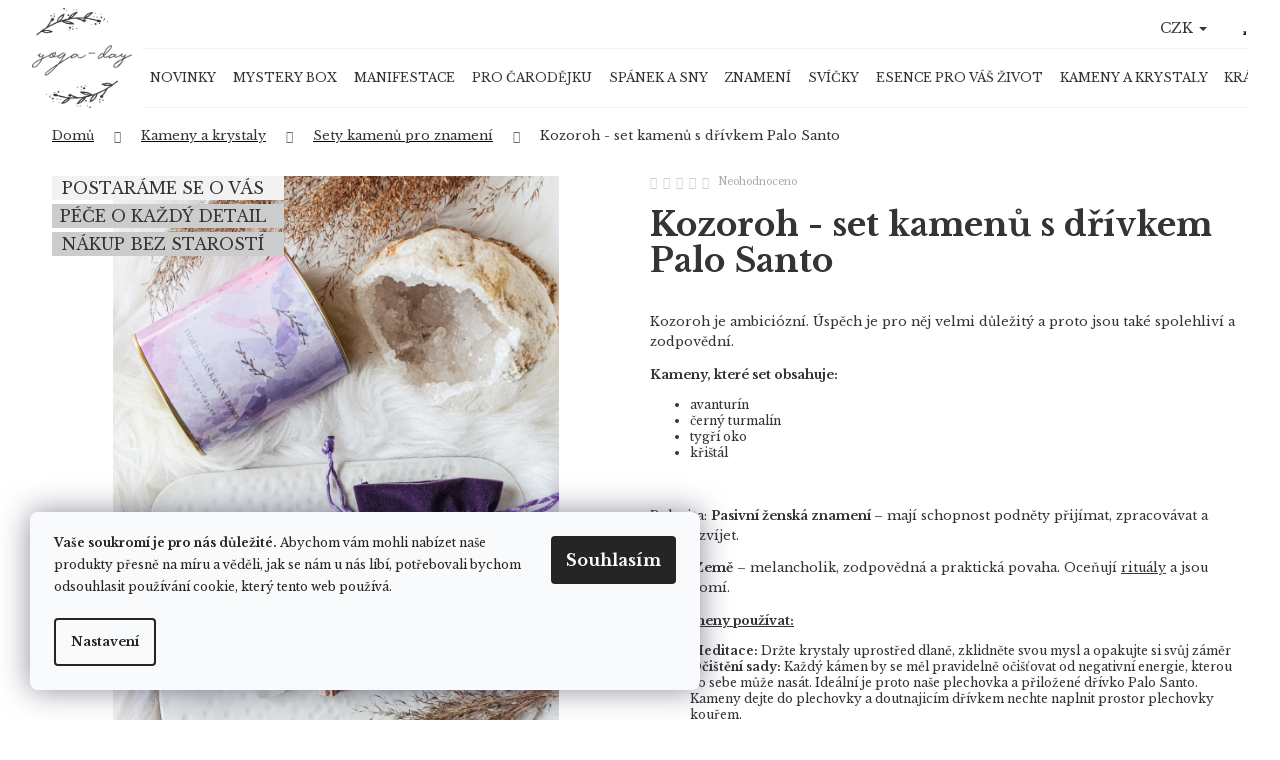

--- FILE ---
content_type: text/html; charset=utf-8
request_url: https://www.yoga-day.cz/sety-kamenu-znameni/kozoroh-set-kamenu-s-drivkem-palo-santo/
body_size: 36469
content:
<!doctype html><html lang="cs" dir="ltr" class="header-background-dark external-fonts-loaded"><head><meta charset="utf-8" /><meta name="viewport" content="width=device-width,initial-scale=1" /><title>Kozoroh - set kamenů s dřívkem Palo Santo - Yoga Day</title><link rel="preconnect" href="https://cdn.myshoptet.com" /><link rel="dns-prefetch" href="https://cdn.myshoptet.com" /><link rel="preload" href="https://cdn.myshoptet.com/prj/dist/master/cms/libs/jquery/jquery-1.11.3.min.js" as="script" /><link href="https://cdn.myshoptet.com/prj/dist/master/cms/templates/frontend_templates/shared/css/font-face/pt-serif.css" rel="stylesheet"><link href="https://cdn.myshoptet.com/prj/dist/master/shop/dist/font-shoptet-12.css.d637f40c301981789c16.css" rel="stylesheet"><script>
dataLayer = [];
dataLayer.push({'shoptet' : {
    "pageId": 1245,
    "pageType": "productDetail",
    "currency": "CZK",
    "currencyInfo": {
        "decimalSeparator": ",",
        "exchangeRate": 1,
        "priceDecimalPlaces": 2,
        "symbol": "K\u010d",
        "symbolLeft": 0,
        "thousandSeparator": " "
    },
    "language": "cs",
    "projectId": 194317,
    "product": {
        "id": 4548,
        "guid": "4158df9e-c534-11ec-aab8-0cc47a6c9c84",
        "hasVariants": false,
        "codes": [
            {
                "code": 4546
            }
        ],
        "code": "4546",
        "name": "Kozoroh - set kamen\u016f s d\u0159\u00edvkem Palo Santo",
        "appendix": "",
        "weight": 0,
        "manufacturerGuid": "1EF53329BE54650E82A1DA0BA3DED3EE",
        "currentCategory": "Kameny a krystaly | Sety kamen\u016f pro znamen\u00ed",
        "currentCategoryGuid": "7a5c7d43-b199-11ec-9a9a-002590dc5efc",
        "defaultCategory": "Kameny a krystaly | Sety kamen\u016f pro znamen\u00ed",
        "defaultCategoryGuid": "7a5c7d43-b199-11ec-9a9a-002590dc5efc",
        "currency": "CZK",
        "priceWithVat": 390
    },
    "stocks": [
        {
            "id": "ext",
            "title": "Sklad",
            "isDeliveryPoint": 0,
            "visibleOnEshop": 1
        }
    ],
    "cartInfo": {
        "id": null,
        "freeShipping": false,
        "freeShippingFrom": 2500,
        "leftToFreeGift": {
            "formattedPrice": "1 500 K\u010d",
            "priceLeft": 1500
        },
        "freeGift": false,
        "leftToFreeShipping": {
            "priceLeft": 2500,
            "dependOnRegion": 0,
            "formattedPrice": "2 500 K\u010d"
        },
        "discountCoupon": [],
        "getNoBillingShippingPrice": {
            "withoutVat": 0,
            "vat": 0,
            "withVat": 0
        },
        "cartItems": [],
        "taxMode": "ORDINARY"
    },
    "cart": [],
    "customer": {
        "priceRatio": 1,
        "priceListId": 1,
        "groupId": null,
        "registered": false,
        "mainAccount": false
    }
}});
dataLayer.push({'cookie_consent' : {
    "marketing": "denied",
    "analytics": "denied"
}});
document.addEventListener('DOMContentLoaded', function() {
    shoptet.consent.onAccept(function(agreements) {
        if (agreements.length == 0) {
            return;
        }
        dataLayer.push({
            'cookie_consent' : {
                'marketing' : (agreements.includes(shoptet.config.cookiesConsentOptPersonalisation)
                    ? 'granted' : 'denied'),
                'analytics': (agreements.includes(shoptet.config.cookiesConsentOptAnalytics)
                    ? 'granted' : 'denied')
            },
            'event': 'cookie_consent'
        });
    });
});
</script>

<!-- Google Tag Manager -->
<script>(function(w,d,s,l,i){w[l]=w[l]||[];w[l].push({'gtm.start':
new Date().getTime(),event:'gtm.js'});var f=d.getElementsByTagName(s)[0],
j=d.createElement(s),dl=l!='dataLayer'?'&l='+l:'';j.async=true;j.src=
'https://www.googletagmanager.com/gtm.js?id='+i+dl;f.parentNode.insertBefore(j,f);
})(window,document,'script','dataLayer','GTM-MKZG9QX');</script>
<!-- End Google Tag Manager -->

<meta property="og:type" content="website"><meta property="og:site_name" content="yoga-day.cz"><meta property="og:url" content="https://www.yoga-day.cz/sety-kamenu-znameni/kozoroh-set-kamenu-s-drivkem-palo-santo/"><meta property="og:title" content="Kozoroh - set kamenů s dřívkem Palo Santo - Yoga Day"><meta name="author" content="Yoga Day"><meta name="web_author" content="Shoptet.cz"><meta name="dcterms.rightsHolder" content="www.yoga-day.cz"><meta name="robots" content="index,follow"><meta property="og:image" content="https://cdn.myshoptet.com/usr/www.yoga-day.cz/user/shop/big/4548-1_kozoroh-set-kamenu-s-drivkem-palo-santo.jpg?626801e6"><meta property="og:description" content="Kozoroh - set kamenů s dřívkem Palo Santo. Kozoroh je ambiciózní. Úspěch je pro něj velmi důležitý a proto jsou také spolehliví a zodpovědní.
Kameny, které set obsahuje: 


avanturín 
černý turmalín
tygří oko
křištál 

 
Polarita: Pasivní ženská znamení – mají schopnost podněty přijímat, zpracovávat a dále…"><meta name="description" content="Kozoroh - set kamenů s dřívkem Palo Santo. Kozoroh je ambiciózní. Úspěch je pro něj velmi důležitý a proto jsou také spolehliví a zodpovědní.
Kameny, které set obsahuje: 


avanturín 
černý turmalín
tygří oko
křištál 

 
Polarita: Pasivní ženská znamení – mají schopnost podněty přijímat, zpracovávat a dále…"><meta name="google-site-verification" content="ssos09QcdshqGeYYfn-WX2DTWOxGnqcMoUaP25Glxrk"><meta property="product:price:amount" content="390"><meta property="product:price:currency" content="CZK"><style>:root {--color-primary: #329a9d;--color-primary-h: 182;--color-primary-s: 52%;--color-primary-l: 41%;--color-primary-hover: #000000;--color-primary-hover-h: 0;--color-primary-hover-s: 0%;--color-primary-hover-l: 0%;--color-secondary: #329a9d;--color-secondary-h: 182;--color-secondary-s: 52%;--color-secondary-l: 41%;--color-secondary-hover: #cfcfcf;--color-secondary-hover-h: 0;--color-secondary-hover-s: 0%;--color-secondary-hover-l: 81%;--color-tertiary: #343434;--color-tertiary-h: 0;--color-tertiary-s: 0%;--color-tertiary-l: 20%;--color-tertiary-hover: #343434;--color-tertiary-hover-h: 0;--color-tertiary-hover-s: 0%;--color-tertiary-hover-l: 20%;--color-header-background: #329a9d;--template-font: "PT Serif";--template-headings-font: "PT Serif";--header-background-url: url("[data-uri]");--cookies-notice-background: #F8FAFB;--cookies-notice-color: #252525;--cookies-notice-button-hover: #27263f;--cookies-notice-link-hover: #3b3a5f;--templates-update-management-preview-mode-content: "Náhled aktualizací šablony je aktivní pro váš prohlížeč."}</style>
    
    <link href="https://cdn.myshoptet.com/prj/dist/master/shop/dist/main-12.less.a712b24f4ee06168baf8.css" rel="stylesheet" />
        
    <script>var shoptet = shoptet || {};</script>
    <script src="https://cdn.myshoptet.com/prj/dist/master/shop/dist/main-3g-header.js.05f199e7fd2450312de2.js"></script>
<!-- User include --><!-- api 427(81) html code header -->
<link rel="stylesheet" href="https://cdn.myshoptet.com/usr/api2.dklab.cz/user/documents/_doplnky/instagram/194317/8/194317_8.css" type="text/css" /><style>
        :root {
            --dklab-instagram-header-color: #565656;  
            --dklab-instagram-header-background: #DDDDDD;  
            --dklab-instagram-font-weight: 400;
            --dklab-instagram-font-size: 120%;
            --dklab-instagram-logoUrl: url(https://cdn.myshoptet.com/usr/api2.dklab.cz/user/documents/_doplnky/instagram/img/logo-duha.png); 
            --dklab-instagram-logo-size-width: 25px;
            --dklab-instagram-logo-size-height: 25px;                        
            --dklab-instagram-hover-content: 0;                        
            --dklab-instagram-padding: 0px;                        
            --dklab-instagram-border-color: #888888;
            
        }
        </style>
<!-- api 446(100) html code header -->
<link rel="stylesheet" href="https://cdn.myshoptet.com/usr/api2.dklab.cz/user/documents/_doplnky/poznamka/194317/412/194317_412.css" type="text/css" /><style> :root { 
            --dklab-poznamka-color-main: #000000;  
            --dklab-poznamka-color-empty: #A9A9A9;             
            --dklab-poznamka-color-tooltip-background: #000000;             
            --dklab-poznamka-color-tooltip-text: #FFFFFF;             
            --dklab-poznamka-color-cart-message: #000000;             
            --dklab-poznamka-color-cart-message-background: #F7AB31;             
        }
        </style>
<!-- service 427(81) html code header -->
<link rel="stylesheet" href="https://cdn.myshoptet.com/usr/api2.dklab.cz/user/documents/_doplnky/instagram/font/instagramplus.css" type="text/css" />

<!-- service 446(100) html code header -->
<style>
@font-face {
    font-family: 'poznamka';
    src:  url('https://cdn.myshoptet.com/usr/api2.dklab.cz/user/documents/_doplnky/poznamka/font/note.eot?v1');
    src:  url('https://cdn.myshoptet.com/usr/api2.dklab.cz/user/documents/_doplnky/poznamka/font/note.eot?v1#iefix') format('embedded-opentype'),
    url('https://cdn.myshoptet.com/usr/api2.dklab.cz/user/documents/_doplnky/poznamka/font/note.ttf?v1') format('truetype'),
    url('https://cdn.myshoptet.com/usr/api2.dklab.cz/user/documents/_doplnky/poznamka/font/note.woff?v1') format('woff'),
    url('https://cdn.myshoptet.com/usr/api2.dklab.cz/user/documents/_doplnky/poznamka/font/note.svg?v1') format('svg');
    font-weight: normal;
    font-style: normal;
}
</style>
<!-- service 619(267) html code header -->
<link href="https://cdn.myshoptet.com/usr/fvstudio.myshoptet.com/user/documents/addons/cartupsell.min.css?24.11.1" rel="stylesheet">
<!-- service 425(79) html code header -->
<style>
.hodnoceni:before{content: "Jak o nás mluví zákazníci";}
.hodnoceni.svk:before{content: "Ako o nás hovoria zákazníci";}
.hodnoceni.hun:before{content: "Mit mondanak rólunk a felhasználók";}
.hodnoceni.pl:before{content: "Co mówią o nas klienci";}
.hodnoceni.eng:before{content: "Customer reviews";}
.hodnoceni.de:before{content: "Was unsere Kunden über uns denken";}
.hodnoceni.ro:before{content: "Ce spun clienții despre noi";}
.hodnoceni{margin: 20px auto;}
body:not(.paxio-merkur):not(.venus):not(.jupiter) .hodnoceni .vote-wrap {border: 0 !important;width: 24.5%;flex-basis: 25%;padding: 10px 20px !important;display: inline-block;margin: 0;vertical-align: top;}
.multiple-columns-body #content .hodnoceni .vote-wrap {width: 49%;flex-basis: 50%;}
.hodnoceni .votes-wrap {display: block; border: 1px solid #f7f7f7;margin: 0;width: 100%;max-width: none;padding: 10px 0; background: #fff;}
.hodnoceni .vote-wrap:nth-child(n+5){display: none !important;}
.hodnoceni:before{display: block;font-size: 18px;padding: 10px 20px;background: #fcfcfc;}
.sidebar .hodnoceni .vote-pic, .sidebar .hodnoceni .vote-initials{display: block;}
.sidebar .hodnoceni .vote-wrap, #column-l #column-l-in .hodnoceni .vote-wrap {width: 100% !important; display: block;}
.hodnoceni > a{display: block;text-align: right;padding-top: 6px;}
.hodnoceni > a:after{content: "››";display: inline-block;margin-left: 2px;}
.sidebar .hodnoceni:before, #column-l #column-l-in .hodnoceni:before {background: none !important; padding-left: 0 !important;}
.template-10 .hodnoceni{max-width: 952px !important;}
.page-detail .hodnoceni > a{font-size: 14px;}
.page-detail .hodnoceni{margin-bottom: 30px;}
@media screen and (min-width: 992px) and (max-width: 1199px) {
.hodnoceni .vote-rating{display: block;}
.hodnoceni .vote-time{display: block;margin-top: 3px;}
.hodnoceni .vote-delimeter{display: none;}
}
@media screen and (max-width: 991px) {
body:not(.paxio-merkur):not(.venus):not(.jupiter) .hodnoceni .vote-wrap {width: 49%;flex-basis: 50%;}
.multiple-columns-body #content .hodnoceni .vote-wrap {width: 99%;flex-basis: 100%;}
}
@media screen and (max-width: 767px) {
body:not(.paxio-merkur):not(.venus):not(.jupiter) .hodnoceni .vote-wrap {width: 99%;flex-basis: 100%;}
}
.home #main-product .hodnoceni{margin: 0 0 60px 0;}
.hodnoceni .votes-wrap.admin-response{display: none !important;}
.hodnoceni .vote-pic {width: 100px;}
.hodnoceni .vote-delimeter{display: none;}
.hodnoceni .vote-rating{display: block;}
.hodnoceni .vote-time {display: block;margin-top: 5px;}
@media screen and (min-width: 768px){
.template-12 .hodnoceni{max-width: 747px; margin-left: auto; margin-right: auto;}
}
@media screen and (min-width: 992px){
.template-12 .hodnoceni{max-width: 972px;}
}
@media screen and (min-width: 1200px){
.template-12 .hodnoceni{max-width: 1418px;}
}
.template-14 .hodnoceni .vote-initials{margin: 0 auto;}
.vote-pic img::before {display: none;}
.hodnoceni + .hodnoceni {display: none;}
</style>
<!-- service 1714(1298) html code header -->
<link 
rel="stylesheet" 
href="https://cdn.myshoptet.com/usr/dmartini.myshoptet.com/user/documents/upload/dmartini/blog_products/blog_products.min.css?160"
data-author="Dominik Martini" 
data-author-web="dmartini.cz">
<!-- service 1908(1473) html code header -->
<script type="text/javascript">
    var eshop = {
        'host': 'www.yoga-day.cz',
        'projectId': 194317,
        'template': 'Step',
        'lang': 'cs',
    };
</script>

<link href="https://cdn.myshoptet.com/usr/honzabartos.myshoptet.com/user/documents/style.css?v=296" rel="stylesheet"/>
<script src="https://cdn.myshoptet.com/usr/honzabartos.myshoptet.com/user/documents/script.js?v=300" type="text/javascript"></script>

<style>
.up-callout {
    background-color: rgba(33, 150, 243, 0.1); /* Soft info blue with transparency */
    border: 1px solid rgba(33, 150, 243, 0.3); /* Subtle blue border */
    border-radius: 8px; /* Rounded corners */
    padding: 15px 20px; /* Comfortable padding */
    box-shadow: 0 2px 5px rgba(0, 0, 0, 0.1); /* Subtle shadow for depth */
    max-width: 600px; /* Optional: Limits width for readability */
    margin: 20px auto; /* Centers the box with some spacing */
}

.up-callout p {
    margin: 0; /* Removes default paragraph margin */
    color: #333; /* Dark text for contrast */
    font-size: 16px; /* Readable font size */
    line-height: 1.5; /* Improves readability */
}
</style>
<!-- project html code header -->
<meta name="p:domain_verify" content="1db9a9a59b1b489b56097bdc4f1aa73b"/>



<!-- Vlastní CSS -->
<link href="/user/documents/style.css?v1.1" rel="stylesheet"/>

<link href="/user/documents/css/variable.css?v1.31" rel="stylesheet"/>
<link href="/user/documents/css/text.css?v1.31" rel="stylesheet"/>
<link href="/user/documents/css/main.css?v1.37" rel="stylesheet"/>
<link href="/user/documents/css/product.css?v1.63" rel="stylesheet"/>
<link href="/user/documents/css/blog.css?v1.31" rel="stylesheet"/>


<style>
#productsRelated:before{
content: "Další produkty, které by se vám mohly líbit.";
font-family: "PT Serif",sans-serif;
font-size: 28px;
font-weight: 700;
margin-top: 3vw;
}
</style>




<!-- /User include --><link rel="shortcut icon" href="/favicon.ico" type="image/x-icon" /><link rel="canonical" href="https://www.yoga-day.cz/sety-kamenu-znameni/kozoroh-set-kamenu-s-drivkem-palo-santo/" />    <!-- Global site tag (gtag.js) - Google Analytics -->
    <script async src="https://www.googletagmanager.com/gtag/js?id=17863612858"></script>
    <script>
        
        window.dataLayer = window.dataLayer || [];
        function gtag(){dataLayer.push(arguments);}
        

                    console.debug('default consent data');

            gtag('consent', 'default', {"ad_storage":"denied","analytics_storage":"denied","ad_user_data":"denied","ad_personalization":"denied","wait_for_update":500});
            dataLayer.push({
                'event': 'default_consent'
            });
        
        gtag('js', new Date());

        
                gtag('config', 'G-BST75MNQTJ', {"groups":"GA4","send_page_view":false,"content_group":"productDetail","currency":"CZK","page_language":"cs"});
        
                gtag('config', 'AW-804635909', {"allow_enhanced_conversions":true});
        
                gtag('config', 'AW-17863612858', {"allow_enhanced_conversions":true});
        
        
        
        
                    gtag('event', 'page_view', {"send_to":"GA4","page_language":"cs","content_group":"productDetail","currency":"CZK"});
        
                gtag('set', 'currency', 'CZK');

        gtag('event', 'view_item', {
            "send_to": "UA",
            "items": [
                {
                    "id": "4546",
                    "name": "Kozoroh - set kamen\u016f s d\u0159\u00edvkem Palo Santo",
                    "category": "Kameny a krystaly \/ Sety kamen\u016f pro znamen\u00ed",
                                        "brand": "YogaDay",
                                                            "price": 322.31
                }
            ]
        });
        
        
        
        
        
                    gtag('event', 'view_item', {"send_to":"GA4","page_language":"cs","content_group":"productDetail","value":322.31,"currency":"CZK","items":[{"item_id":"4546","item_name":"Kozoroh - set kamen\u016f s d\u0159\u00edvkem Palo Santo","item_brand":"YogaDay","item_category":"Kameny a krystaly","item_category2":"Sety kamen\u016f pro znamen\u00ed","price":322.31,"quantity":1,"index":0}]});
        
        
        
        
        
        
        
        document.addEventListener('DOMContentLoaded', function() {
            if (typeof shoptet.tracking !== 'undefined') {
                for (var id in shoptet.tracking.bannersList) {
                    gtag('event', 'view_promotion', {
                        "send_to": "UA",
                        "promotions": [
                            {
                                "id": shoptet.tracking.bannersList[id].id,
                                "name": shoptet.tracking.bannersList[id].name,
                                "position": shoptet.tracking.bannersList[id].position
                            }
                        ]
                    });
                }
            }

            shoptet.consent.onAccept(function(agreements) {
                if (agreements.length !== 0) {
                    console.debug('gtag consent accept');
                    var gtagConsentPayload =  {
                        'ad_storage': agreements.includes(shoptet.config.cookiesConsentOptPersonalisation)
                            ? 'granted' : 'denied',
                        'analytics_storage': agreements.includes(shoptet.config.cookiesConsentOptAnalytics)
                            ? 'granted' : 'denied',
                                                                                                'ad_user_data': agreements.includes(shoptet.config.cookiesConsentOptPersonalisation)
                            ? 'granted' : 'denied',
                        'ad_personalization': agreements.includes(shoptet.config.cookiesConsentOptPersonalisation)
                            ? 'granted' : 'denied',
                        };
                    console.debug('update consent data', gtagConsentPayload);
                    gtag('consent', 'update', gtagConsentPayload);
                    dataLayer.push(
                        { 'event': 'update_consent' }
                    );
                }
            });
        });
    </script>
</head><body class="desktop id-1245 in-sety-kamenu-znameni template-12 type-product type-detail one-column-body columns-4 ums_forms_redesign--off ums_a11y_category_page--on ums_discussion_rating_forms--off ums_flags_display_unification--on ums_a11y_login--on mobile-header-version-0"><noscript>
    <style>
        #header {
            padding-top: 0;
            position: relative !important;
            top: 0;
        }
        .header-navigation {
            position: relative !important;
        }
        .overall-wrapper {
            margin: 0 !important;
        }
        body:not(.ready) {
            visibility: visible !important;
        }
    </style>
    <div class="no-javascript">
        <div class="no-javascript__title">Musíte změnit nastavení vašeho prohlížeče</div>
        <div class="no-javascript__text">Podívejte se na: <a href="https://www.google.com/support/bin/answer.py?answer=23852">Jak povolit JavaScript ve vašem prohlížeči</a>.</div>
        <div class="no-javascript__text">Pokud používáte software na blokování reklam, může být nutné povolit JavaScript z této stránky.</div>
        <div class="no-javascript__text">Děkujeme.</div>
    </div>
</noscript>

        <div id="fb-root"></div>
        <script>
            window.fbAsyncInit = function() {
                FB.init({
//                    appId            : 'your-app-id',
                    autoLogAppEvents : true,
                    xfbml            : true,
                    version          : 'v19.0'
                });
            };
        </script>
        <script async defer crossorigin="anonymous" src="https://connect.facebook.net/cs_CZ/sdk.js"></script>
<!-- Google Tag Manager (noscript) -->
<noscript><iframe src="https://www.googletagmanager.com/ns.html?id=GTM-MKZG9QX"
height="0" width="0" style="display:none;visibility:hidden"></iframe></noscript>
<!-- End Google Tag Manager (noscript) -->

    <div class="siteCookies siteCookies--left siteCookies--light js-siteCookies" role="dialog" data-testid="cookiesPopup" data-nosnippet>
        <div class="siteCookies__form">
            <div class="siteCookies__content">
                <div class="siteCookies__text">
                    <sup><span><strong>Vaše soukromí je pro nás důležité.</strong> Abychom vám mohli nabízet naše produkty přesně na míru a věděli, jak se nám u nás líbí, potřebovali bychom odsouhlasit používání cookie, který tento web používá.</span></sup>
                </div>
                <p class="siteCookies__links">
                    <button class="siteCookies__link js-cookies-settings" aria-label="Nastavení cookies" data-testid="cookiesSettings">Nastavení</button>
                </p>
            </div>
            <div class="siteCookies__buttonWrap">
                                <button class="siteCookies__button js-cookiesConsentSubmit" value="all" aria-label="Přijmout cookies" data-testid="buttonCookiesAccept">Souhlasím</button>
            </div>
        </div>
        <script>
            document.addEventListener("DOMContentLoaded", () => {
                const siteCookies = document.querySelector('.js-siteCookies');
                document.addEventListener("scroll", shoptet.common.throttle(() => {
                    const st = document.documentElement.scrollTop;
                    if (st > 1) {
                        siteCookies.classList.add('siteCookies--scrolled');
                    } else {
                        siteCookies.classList.remove('siteCookies--scrolled');
                    }
                }, 100));
            });
        </script>
    </div>
<a href="#content" class="skip-link sr-only">Přejít na obsah</a><div class="overall-wrapper">
    <div class="user-action">
                        <dialog id="login" class="dialog dialog--modal dialog--fullscreen js-dialog--modal" aria-labelledby="loginHeading">
        <div class="dialog__close dialog__close--arrow">
                        <button type="button" class="btn toggle-window-arr" data-dialog-close data-testid="backToShop">Zpět <span>do obchodu</span></button>
            </div>
        <div class="dialog__wrapper">
            <div class="dialog__content dialog__content--form">
                <div class="dialog__header">
                    <h2 id="loginHeading" class="dialog__heading dialog__heading--login">Přihlášení k vašemu účtu</h2>
                </div>
                <div id="customerLogin" class="dialog__body">
                    <form action="/action/Customer/Login/" method="post" id="formLoginIncluded" class="csrf-enabled formLogin" data-testid="formLogin"><input type="hidden" name="referer" value="" /><div class="form-group"><div class="input-wrapper email js-validated-element-wrapper no-label"><input type="email" name="email" class="form-control" autofocus placeholder="E-mailová adresa (např. jan@novak.cz)" data-testid="inputEmail" autocomplete="email" required /></div></div><div class="form-group"><div class="input-wrapper password js-validated-element-wrapper no-label"><input type="password" name="password" class="form-control" placeholder="Heslo" data-testid="inputPassword" autocomplete="current-password" required /><span class="no-display">Nemůžete vyplnit toto pole</span><input type="text" name="surname" value="" class="no-display" /></div></div><div class="form-group"><div class="login-wrapper"><button type="submit" class="btn btn-secondary btn-text btn-login" data-testid="buttonSubmit">Přihlásit se</button><div class="password-helper"><a href="/registrace/" data-testid="signup" rel="nofollow">Nová registrace</a><a href="/klient/zapomenute-heslo/" rel="nofollow">Zapomenuté heslo</a></div></div></div></form>
                </div>
            </div>
        </div>
    </dialog>
            </div>
<header id="header"><div class="container navigation-wrapper"><div class="site-name"><a href="/" data-testid="linkWebsiteLogo"><img src="https://cdn.myshoptet.com/usr/www.yoga-day.cz/user/logos/layer_2.png" alt="Yoga Day" fetchpriority="low" /></a></div><nav id="navigation" aria-label="Hlavní menu" data-collapsible="true"><div class="navigation-in menu"><ul class="menu-level-1" role="menubar" data-testid="headerMenuItems"><li class="menu-item-1374" role="none"><a href="/novinky/" data-testid="headerMenuItem" role="menuitem" aria-expanded="false"><b>NOVINKY</b></a></li>
<li class="menu-item-1633" role="none"><a href="/mystery-box/" data-testid="headerMenuItem" role="menuitem" aria-expanded="false"><b>Mystery box</b></a></li>
<li class="menu-item-1558" role="none"><a href="/manifestace/" data-testid="headerMenuItem" role="menuitem" aria-expanded="false"><b>Manifestace</b></a></li>
<li class="menu-item-1445 ext" role="none"><a href="/pro-carodejku/" data-testid="headerMenuItem" role="menuitem" aria-haspopup="true" aria-expanded="false"><b>Pro Čarodějku</b><span class="submenu-arrow"></span></a><ul class="menu-level-2" aria-label="Pro Čarodějku" tabindex="-1" role="menu"><li class="menu-item-1453" role="none"><a href="/ritualni-soupravy/" data-testid="headerMenuItem" role="menuitem"><span>Rituální soupravy</span></a>
                        </li></ul></li>
<li class="menu-item-1600" role="none"><a href="/spanek-a-sny/" data-testid="headerMenuItem" role="menuitem" aria-expanded="false"><b>Spánek a sny</b></a></li>
<li class="menu-item-1326 ext" role="none"><a href="/znameni-zverokruhu/" data-testid="headerMenuItem" role="menuitem" aria-haspopup="true" aria-expanded="false"><b>Znamení</b><span class="submenu-arrow"></span></a><ul class="menu-level-2" aria-label="Znamení" tabindex="-1" role="menu"><li class="menu-item-1338" role="none"><a href="/beran/" data-testid="headerMenuItem" role="menuitem"><span>Beran</span></a>
                        </li><li class="menu-item-1341" role="none"><a href="/byk/" data-testid="headerMenuItem" role="menuitem"><span>Býk</span></a>
                        </li><li class="menu-item-1344" role="none"><a href="/blizenci/" data-testid="headerMenuItem" role="menuitem"><span>Blíženci</span></a>
                        </li><li class="menu-item-1347" role="none"><a href="/rak/" data-testid="headerMenuItem" role="menuitem"><span>Rak</span></a>
                        </li><li class="menu-item-1350" role="none"><a href="/lev/" data-testid="headerMenuItem" role="menuitem"><span>Lev</span></a>
                        </li><li class="menu-item-1353" role="none"><a href="/panna/" data-testid="headerMenuItem" role="menuitem"><span>Panna</span></a>
                        </li><li class="menu-item-1356" role="none"><a href="/vahy/" data-testid="headerMenuItem" role="menuitem"><span>Váhy</span></a>
                        </li><li class="menu-item-1359" role="none"><a href="/stir/" data-testid="headerMenuItem" role="menuitem"><span>Štír</span></a>
                        </li><li class="menu-item-1362" role="none"><a href="/strelec/" data-testid="headerMenuItem" role="menuitem"><span>Střelec</span></a>
                        </li><li class="menu-item-1335" role="none"><a href="/kozoroh/" data-testid="headerMenuItem" role="menuitem"><span>Kozoroh</span></a>
                        </li><li class="menu-item-1365" role="none"><a href="/vodnar/" data-testid="headerMenuItem" role="menuitem"><span>Vodnář</span></a>
                        </li><li class="menu-item-1371" role="none"><a href="/ryby/" data-testid="headerMenuItem" role="menuitem"><span>Ryby</span></a>
                        </li></ul></li>
<li class="menu-item-703 ext" role="none"><a href="/svicky/" data-testid="headerMenuItem" role="menuitem" aria-haspopup="true" aria-expanded="false"><b>Svíčky</b><span class="submenu-arrow"></span></a><ul class="menu-level-2" aria-label="Svíčky" tabindex="-1" role="menu"><li class="menu-item-1573" role="none"><a href="/ritualni-svicky/" data-testid="headerMenuItem" role="menuitem"><span>Rituální svíčky</span></a>
                        </li><li class="menu-item-1392" role="none"><a href="/svicky-pro-znameni-zverokruhu/" data-testid="headerMenuItem" role="menuitem"><span>Svíčky pro znamení zvěrokruhu</span></a>
                        </li><li class="menu-item-1416" role="none"><a href="/exkluzivni-svicky-yd/" data-testid="headerMenuItem" role="menuitem"><span>Exkluzivní a limitované svíčky</span></a>
                        </li><li class="menu-item-977" role="none"><a href="/yoga-day-svicky/" data-testid="headerMenuItem" role="menuitem"><span>Svíčky Yoga-day</span></a>
                        </li><li class="menu-item-1242" role="none"><a href="/rucne-odlevane-svicky/" data-testid="headerMenuItem" role="menuitem"><span>Ručně odlévané svíčky</span></a>
                        </li><li class="menu-item-1431" role="none"><a href="/svicky-s-drevenymi-knoty/" data-testid="headerMenuItem" role="menuitem"><span>Svíčky s dřevěnými knoty</span></a>
                        </li><li class="menu-item-1481" role="none"><a href="/svicky-ve-skle/" data-testid="headerMenuItem" role="menuitem"><span>Svíčky ve skle</span></a>
                        </li><li class="menu-item-1579" role="none"><a href="/keramicke-svicky/" data-testid="headerMenuItem" role="menuitem"><span>Keramické svíčky</span></a>
                        </li></ul></li>
<li class="menu-item-744 ext" role="none"><a href="/esence-pro-vas-zivot/" data-testid="headerMenuItem" role="menuitem" aria-haspopup="true" aria-expanded="false"><b>Esence pro Váš život</b><span class="submenu-arrow"></span></a><ul class="menu-level-2" aria-label="Esence pro Váš život" tabindex="-1" role="menu"><li class="menu-item-795" role="none"><a href="/ciste-esencialni-oleje/" data-testid="headerMenuItem" role="menuitem"><span>Čisté esenciální oleje </span></a>
                        </li><li class="menu-item-1377" role="none"><a href="/smesi-esencialnich-oleju/" data-testid="headerMenuItem" role="menuitem"><span>Směsi esenciálních olejů</span></a>
                        </li><li class="menu-item-1456" role="none"><a href="/smesi-esencialnich-oleju-pro-znameni/" data-testid="headerMenuItem" role="menuitem"><span>Směsi esenciálních olejů pro znamení</span></a>
                        </li><li class="menu-item-1570" role="none"><a href="/nosne-oleje/" data-testid="headerMenuItem" role="menuitem"><span>Nosné Oleje</span></a>
                        </li><li class="menu-item-935" role="none"><a href="/aromalampy/" data-testid="headerMenuItem" role="menuitem"><span>Aromalampy a kadidelnice</span></a>
                        </li><li class="menu-item-1437" role="none"><a href="/pomucky-pro-vykurovani/" data-testid="headerMenuItem" role="menuitem"><span>Pomůcky pro vykuřování</span></a>
                        </li><li class="menu-item-1049" role="none"><a href="/vykurovadla/" data-testid="headerMenuItem" role="menuitem"><span>Vykuřovadla</span></a>
                        </li><li class="menu-item-1470" role="none"><a href="/vykurovaci-smesi/" data-testid="headerMenuItem" role="menuitem"><span>Vykuřovací směsi</span></a>
                        </li><li class="menu-item-1395" role="none"><a href="/vykurovadla-pro-znameni/" data-testid="headerMenuItem" role="menuitem"><span>Vykuřovadla pro znamení</span></a>
                        </li><li class="menu-item-1446" role="none"><a href="/vykurovadla-sagrada-madre/" data-testid="headerMenuItem" role="menuitem"><span>Vykuřovadla Sagrada Madre</span></a>
                        </li><li class="menu-item-1407" role="none"><a href="/vonne-tycinky/" data-testid="headerMenuItem" role="menuitem"><span>Vonné tyčinky</span></a>
                        </li><li class="menu-item-1540" role="none"><a href="/interierove-vune/" data-testid="headerMenuItem" role="menuitem"><span>Interiérové vůně</span></a>
                        </li><li class="menu-item-738" role="none"><a href="/krystalove-difuzery/" data-testid="headerMenuItem" role="menuitem"><span>Závěsné difuzéry</span></a>
                        </li><li class="menu-item-732" role="none"><a href="/dekoracni-vonne-vosky/" data-testid="headerMenuItem" role="menuitem"><span>Dekorační vonné vosky</span></a>
                        </li><li class="menu-item-953" role="none"><a href="/krystalove-aroma-rollery/" data-testid="headerMenuItem" role="menuitem"><span>Krystalové aroma rollery</span></a>
                        </li></ul></li>
<li class="menu-item-810 ext" role="none"><a href="/kameny-a-krystaly/" data-testid="headerMenuItem" role="menuitem" aria-haspopup="true" aria-expanded="false"><b>Kameny a krystaly</b><span class="submenu-arrow"></span></a><ul class="menu-level-2" aria-label="Kameny a krystaly" tabindex="-1" role="menu"><li class="menu-item-1546" role="none"><a href="/krystalove-konfety/" data-testid="headerMenuItem" role="menuitem"><span>Krystalové konfety</span></a>
                        </li><li class="menu-item-864" role="none"><a href="/sety-kamenu/" data-testid="headerMenuItem" role="menuitem"><span>Sety kamenů</span></a>
                        </li><li class="menu-item-1636" role="none"><a href="/sety-surovych-kamenu/" data-testid="headerMenuItem" role="menuitem"><span>Sety surových kamenů</span></a>
                        </li><li class="menu-item-1245 active" role="none"><a href="/sety-kamenu-znameni/" data-testid="headerMenuItem" role="menuitem"><span>Sety kamenů pro znamení</span></a>
                        </li><li class="menu-item-1440" role="none"><a href="/krystalove-mrizky/" data-testid="headerMenuItem" role="menuitem"><span>Krystalové mřížky</span></a>
                        </li><li class="menu-item-822" role="none"><a href="/podtacky-z-krystalu/" data-testid="headerMenuItem" role="menuitem"><span>Podtácky z krystalů</span></a>
                        </li><li class="menu-item-983" role="none"><a href="/exkluzivni-krystaly/" data-testid="headerMenuItem" role="menuitem"><span>Exkluzivní krystaly</span></a>
                        </li><li class="menu-item-1087" role="none"><a href="/obelisky-a-koule/" data-testid="headerMenuItem" role="menuitem"><span>Obelisky a Koule</span></a>
                        </li><li class="menu-item-1564" role="none"><a href="/magicke-lebky/" data-testid="headerMenuItem" role="menuitem"><span>Magické lebky</span></a>
                        </li><li class="menu-item-1090" role="none"><a href="/druzy-a-geody/" data-testid="headerMenuItem" role="menuitem"><span>Drúzy a Geody</span></a>
                        </li><li class="menu-item-1102" role="none"><a href="/krystalove-lampy/" data-testid="headerMenuItem" role="menuitem"><span>Krystalové lampy</span></a>
                        </li><li class="menu-item-1484" role="none"><a href="/guasha/" data-testid="headerMenuItem" role="menuitem"><span>Guasha</span></a>
                        </li></ul></li>
<li class="menu-item-789 ext" role="none"><a href="/krasny-domov/" data-testid="headerMenuItem" role="menuitem" aria-haspopup="true" aria-expanded="false"><b>Krásný domov </b><span class="submenu-arrow"></span></a><ul class="menu-level-2" aria-label="Krásný domov " tabindex="-1" role="menu"><li class="menu-item-1442" role="none"><a href="/hrnky-pro-znameni-zverokruhu/" data-testid="headerMenuItem" role="menuitem"><span>Hrnky pro znamení zvěrokruhu</span></a>
                        </li><li class="menu-item-1019" role="none"><a href="/talire-a-misky/" data-testid="headerMenuItem" role="menuitem"><span>Hrnky, sklenice a láhve</span></a>
                        </li><li class="menu-item-783" role="none"><a href="/sady-karticek/" data-testid="headerMenuItem" role="menuitem"><span>Sady kartiček </span></a>
                        </li><li class="menu-item-1201" role="none"><a href="/lapace-snu/" data-testid="headerMenuItem" role="menuitem"><span>Lapače snů a slunce</span></a>
                        </li><li class="menu-item-828" role="none"><a href="/upcyklovane-macrame-privesky/" data-testid="headerMenuItem" role="menuitem"><span>Macramé a zvonkohry</span></a>
                        </li><li class="menu-item-917" role="none"><a href="/dekorace/" data-testid="headerMenuItem" role="menuitem"><span>Dekorace </span></a>
                        </li><li class="menu-item-1159" role="none"><a href="/bytovy-textil/" data-testid="headerMenuItem" role="menuitem"><span>Polštáře a deky</span></a>
                        </li><li class="menu-item-989" role="none"><a href="/keramika-by-yd/" data-testid="headerMenuItem" role="menuitem"><span>Keramika by YD</span></a>
                        </li><li class="menu-item-804" role="none"><a href="/plakaty-a-prani/" data-testid="headerMenuItem" role="menuitem"><span>Plakáty a přání</span></a>
                        </li><li class="menu-item-712" role="none"><a href="/diare-a-deniky/" data-testid="headerMenuItem" role="menuitem"><span>Diáře, deníky a fotoalba</span></a>
                        </li><li class="menu-item-1073" role="none"><a href="/kvetinove-dekorace/" data-testid="headerMenuItem" role="menuitem"><span>Květinové dekorace</span></a>
                        </li><li class="menu-item-1022" role="none"><a href="/face-rollery/" data-testid="headerMenuItem" role="menuitem"><span>Sebepéče</span></a>
                        </li><li class="menu-item-1389" role="none"><a href="/caje-sonnentor/" data-testid="headerMenuItem" role="menuitem"><span>Čaje a byliny Sonnentor</span></a>
                        </li></ul></li>
<li class="menu-item-834 ext" role="none"><a href="/sperky-itapema/" data-testid="headerMenuItem" role="menuitem" aria-haspopup="true" aria-expanded="false"><b>Šperky</b><span class="submenu-arrow"></span></a><ul class="menu-level-2" aria-label="Šperky" tabindex="-1" role="menu"><li class="menu-item-1404" role="none"><a href="/aromaterapeuticke-sperky/" data-testid="headerMenuItem" role="menuitem"><span>Aromaterapeutické šperky</span></a>
                        </li><li class="menu-item-1491" role="none"><a href="/nahrdelniky-a-privesky/" data-testid="headerMenuItem" role="menuitem"><span>Náhrdelníky a přívěšky</span></a>
                        </li><li class="menu-item-1494" role="none"><a href="/naramky/" data-testid="headerMenuItem" role="menuitem"><span>Náramky</span></a>
                        </li><li class="menu-item-1497" role="none"><a href="/nausnice/" data-testid="headerMenuItem" role="menuitem"><span>Náušnice</span></a>
                        </li><li class="menu-item-1500" role="none"><a href="/prsteny/" data-testid="headerMenuItem" role="menuitem"><span>Prsteny</span></a>
                        </li><li class="menu-item-1195" role="none"><a href="/itapema-krystal/" data-testid="headerMenuItem" role="menuitem"><span>Originální krystalové šperky z Brazílie</span></a>
                        </li><li class="menu-item-1210" role="none"><a href="/a-beautiful-story/" data-testid="headerMenuItem" role="menuitem"><span>A Beautiful Story</span></a>
                        </li></ul></li>
<li class="menu-item-1585 ext" role="none"><a href="/pece-o-telo/" data-testid="headerMenuItem" role="menuitem" aria-haspopup="true" aria-expanded="false"><b>Péče o tělo</b><span class="submenu-arrow"></span></a><ul class="menu-level-2" aria-label="Péče o tělo" tabindex="-1" role="menu"><li class="menu-item-1603" role="none"><a href="/kremy-na-ruce/" data-testid="headerMenuItem" role="menuitem"><span>Krémy na ruce</span></a>
                        </li><li class="menu-item-1487" role="none"><a href="/produkty-do-koupele/" data-testid="headerMenuItem" role="menuitem"><span>Koupelové rituály</span></a>
                        </li><li class="menu-item-1591" role="none"><a href="/prirodni-tuha-mydla/" data-testid="headerMenuItem" role="menuitem"><span>Přírodní tuhá mýdla</span></a>
                        </li><li class="menu-item-1606" role="none"><a href="/sprchove-gely-a-mydla/" data-testid="headerMenuItem" role="menuitem"><span>Sprchové gely a mýdla</span></a>
                        </li><li class="menu-item-1594" role="none"><a href="/telove-mlhy-a-parfemy/" data-testid="headerMenuItem" role="menuitem"><span>Tělové mlhy a parfémy</span></a>
                        </li><li class="menu-item-1597" role="none"><a href="/smyslne-ritualy/" data-testid="headerMenuItem" role="menuitem"><span>Smyslné rituály</span></a>
                        </li><li class="menu-item-1609" role="none"><a href="/telove-kremy-oleje-a-masla/" data-testid="headerMenuItem" role="menuitem"><span>Tělové krémy, oleje a másla</span></a>
                        </li><li class="menu-item-1615" role="none"><a href="/darkove-kosmeticke-sady/" data-testid="headerMenuItem" role="menuitem"><span>Dárkové kosmetické sady</span></a>
                        </li><li class="menu-item-1612" role="none"><a href="/masazni-kameny-a-rollery/" data-testid="headerMenuItem" role="menuitem"><span>Masážní kameny a rollery</span></a>
                        </li></ul></li>
<li class="menu-item-801" role="none"><a href="/darkove-poukazy/" data-testid="headerMenuItem" role="menuitem" aria-expanded="false"><b>Dárkové poukazy</b></a></li>
<li class="menu-item-1401" role="none"><a href="/darkove-balicky-darky/" data-testid="headerMenuItem" role="menuitem" aria-expanded="false"><b>Dárkové balíčky</b></a></li>
<li class="menu-item-1425" role="none"><a href="/yd-akademie/" data-testid="headerMenuItem" role="menuitem" aria-expanded="false"><b>YD Akademie</b></a></li>
<li class="menu-item-1120 ext" role="none"><a href="/druhy-kamenu/" data-testid="headerMenuItem" role="menuitem" aria-haspopup="true" aria-expanded="false"><b>Druhy kamenů</b><span class="submenu-arrow"></span></a><ul class="menu-level-2" aria-label="Druhy kamenů" tabindex="-1" role="menu"><li class="menu-item-1129" role="none"><a href="/achat/" data-testid="headerMenuItem" role="menuitem"><span>Achát</span></a>
                        </li><li class="menu-item-1257" role="none"><a href="/akvamarin/" data-testid="headerMenuItem" role="menuitem"><span>Akvamarín</span></a>
                        </li><li class="menu-item-1272" role="none"><a href="/amazonit/" data-testid="headerMenuItem" role="menuitem"><span>Amazonit</span></a>
                        </li><li class="menu-item-1123" role="none"><a href="/ametyst/" data-testid="headerMenuItem" role="menuitem"><span>Ametyst</span></a>
                        </li><li class="menu-item-1248" role="none"><a href="/avanturin/" data-testid="headerMenuItem" role="menuitem"><span>Avanturín</span></a>
                        </li><li class="menu-item-1269" role="none"><a href="/celestyn/" data-testid="headerMenuItem" role="menuitem"><span>Celestýn</span></a>
                        </li><li class="menu-item-1266" role="none"><a href="/citrin/" data-testid="headerMenuItem" role="menuitem"><span>Citrín</span></a>
                        </li><li class="menu-item-1263" role="none"><a href="/cerny-turmalin/" data-testid="headerMenuItem" role="menuitem"><span>Černý turmalín</span></a>
                        </li><li class="menu-item-1132" role="none"><a href="/fluorit/" data-testid="headerMenuItem" role="menuitem"><span>Fluorit</span></a>
                        </li><li class="menu-item-1293" role="none"><a href="/howlit/" data-testid="headerMenuItem" role="menuitem"><span>Howlit</span></a>
                        </li><li class="menu-item-1254" role="none"><a href="/chalcedon/" data-testid="headerMenuItem" role="menuitem"><span>Chalcedon</span></a>
                        </li><li class="menu-item-1251" role="none"><a href="/jadeit/" data-testid="headerMenuItem" role="menuitem"><span>Jadeit</span></a>
                        </li><li class="menu-item-1299" role="none"><a href="/kalcit/" data-testid="headerMenuItem" role="menuitem"><span>Kalcit</span></a>
                        </li><li class="menu-item-1287" role="none"><a href="/karneol/" data-testid="headerMenuItem" role="menuitem"><span>Karneol</span></a>
                        </li><li class="menu-item-1275" role="none"><a href="/kourovy-kristal--zahneda/" data-testid="headerMenuItem" role="menuitem"><span>Kouřový křišťál (záhněda)</span></a>
                        </li><li class="menu-item-1135" role="none"><a href="/kristal/" data-testid="headerMenuItem" role="menuitem"><span>Křišťál</span></a>
                        </li><li class="menu-item-1302" role="none"><a href="/labradorit/" data-testid="headerMenuItem" role="menuitem"><span>Labradorit</span></a>
                        </li><li class="menu-item-1305" role="none"><a href="/larimar/" data-testid="headerMenuItem" role="menuitem"><span>Larimar</span></a>
                        </li><li class="menu-item-1311" role="none"><a href="/lepidolit/" data-testid="headerMenuItem" role="menuitem"><span>Lepidolit</span></a>
                        </li><li class="menu-item-1284" role="none"><a href="/mesicni-kamen/" data-testid="headerMenuItem" role="menuitem"><span>Měsíční kámen (Opalit)</span></a>
                        </li><li class="menu-item-1126" role="none"><a href="/ruzenin/" data-testid="headerMenuItem" role="menuitem"><span>Růženín</span></a>
                        </li><li class="menu-item-1260" role="none"><a href="/ruzovy-ametyst/" data-testid="headerMenuItem" role="menuitem"><span>Růžový ametyst</span></a>
                        </li><li class="menu-item-1308" role="none"><a href="/ruzovy-turmalin/" data-testid="headerMenuItem" role="menuitem"><span>Růžový turmalín</span></a>
                        </li><li class="menu-item-1281" role="none"><a href="/selenit/" data-testid="headerMenuItem" role="menuitem"><span>Selenit</span></a>
                        </li><li class="menu-item-1296" role="none"><a href="/sodalit/" data-testid="headerMenuItem" role="menuitem"><span>Sodalit</span></a>
                        </li><li class="menu-item-1290" role="none"><a href="/tygri-oko/" data-testid="headerMenuItem" role="menuitem"><span>Tygří oko</span></a>
                        </li></ul></li>
<li class="menu-item-897" role="none"><a href="/vanocni-domov/" data-testid="headerMenuItem" role="menuitem" aria-expanded="false"><b>Vánoce</b></a></li>
<li class="appended-category menu-item-1630" role="none"><a href="/produkty-pouze-na-akce/"><b>Produkty pouze na akce</b></a></li></ul></div><span class="navigation-close"></span></nav><div class="menu-helper" data-testid="hamburgerMenu"><span>Více</span></div>

    <div class="navigation-buttons">
            <div class="dropdown">
        <span>Ceny v:</span>
        <button id="topNavigationDropdown" type="button" data-toggle="dropdown" aria-haspopup="true" aria-expanded="false">
            CZK
            <span class="caret"></span>
        </button>
        <ul class="dropdown-menu" aria-labelledby="topNavigationDropdown"><li><a href="/action/Currency/changeCurrency/?currencyCode=CZK" rel="nofollow">CZK</a></li><li><a href="/action/Currency/changeCurrency/?currencyCode=EUR" rel="nofollow">EUR</a></li></ul>
    </div>
        <a href="#" class="toggle-window" data-target="search" data-testid="linkSearchIcon"><span class="sr-only">Hledat</span></a>
                    
        <button class="top-nav-button top-nav-button-login" type="button" data-dialog-id="login" aria-haspopup="dialog" aria-controls="login" data-testid="signin">
            <span class="sr-only">Přihlášení</span>
        </button>
                    <a href="/kosik/" class="toggle-window cart-count" data-target="cart" data-testid="headerCart" rel="nofollow" aria-haspopup="dialog" aria-expanded="false" aria-controls="cart-widget"><span class="sr-only">Nákupní košík</span></a>
        <a href="#" class="toggle-window" data-target="navigation" data-testid="hamburgerMenu"><span class="sr-only">Menu</span></a>
    </div>

</div></header><!-- / header -->


<div id="content-wrapper" class="container_resetted content-wrapper">
    
                                <div class="breadcrumbs" itemscope itemtype="https://schema.org/BreadcrumbList">
                                                                            <span id="navigation-first" data-basetitle="Yoga Day" itemprop="itemListElement" itemscope itemtype="https://schema.org/ListItem">
                <a href="/" itemprop="item" ><span itemprop="name">Domů</span></a>
                <span class="navigation-bullet">/</span>
                <meta itemprop="position" content="1" />
            </span>
                                <span id="navigation-1" itemprop="itemListElement" itemscope itemtype="https://schema.org/ListItem">
                <a href="/kameny-a-krystaly/" itemprop="item" data-testid="breadcrumbsSecondLevel"><span itemprop="name">Kameny a krystaly</span></a>
                <span class="navigation-bullet">/</span>
                <meta itemprop="position" content="2" />
            </span>
                                <span id="navigation-2" itemprop="itemListElement" itemscope itemtype="https://schema.org/ListItem">
                <a href="/sety-kamenu-znameni/" itemprop="item" data-testid="breadcrumbsSecondLevel"><span itemprop="name">Sety kamenů pro znamení</span></a>
                <span class="navigation-bullet">/</span>
                <meta itemprop="position" content="3" />
            </span>
                                            <span id="navigation-3" itemprop="itemListElement" itemscope itemtype="https://schema.org/ListItem" data-testid="breadcrumbsLastLevel">
                <meta itemprop="item" content="https://www.yoga-day.cz/sety-kamenu-znameni/kozoroh-set-kamenu-s-drivkem-palo-santo/" />
                <meta itemprop="position" content="4" />
                <span itemprop="name" data-title="Kozoroh - set kamenů s dřívkem Palo Santo">Kozoroh - set kamenů s dřívkem Palo Santo <span class="appendix"></span></span>
            </span>
            </div>
            
    <div class="content-wrapper-in">
                <main id="content" class="content wide">
                            
<div class="p-detail" itemscope itemtype="https://schema.org/Product">

    
    <meta itemprop="name" content="Kozoroh - set kamenů s dřívkem Palo Santo" />
    <meta itemprop="category" content="Úvodní stránka &gt; Kameny a krystaly &gt; Sety kamenů pro znamení &gt; Kozoroh - set kamenů s dřívkem Palo Santo" />
    <meta itemprop="url" content="https://www.yoga-day.cz/sety-kamenu-znameni/kozoroh-set-kamenu-s-drivkem-palo-santo/" />
    <meta itemprop="image" content="https://cdn.myshoptet.com/usr/www.yoga-day.cz/user/shop/big/4548-1_kozoroh-set-kamenu-s-drivkem-palo-santo.jpg?626801e6" />
            <meta itemprop="description" content="Kozoroh je ambiciózní. Úspěch je pro něj velmi důležitý a proto jsou také spolehliví a zodpovědní.
Kameny, které set obsahuje:&amp;nbsp;


avanturín 
černý turmalín
tygří oko
křištál 

&amp;nbsp;
Polarita:&amp;nbsp;Pasivní ženská znamení&amp;nbsp;– mají schopnost podněty přijímat, zpracovávat a dále rozvíjet.
Živel:&amp;nbsp;Země&amp;nbsp;– melancholik, zodpovědná a praktická povaha. Oceňují rituály a jsou cílevědomí.
Jak kameny používat:

Meditace: Držte krystaly uprostřed dlaně, zklidněte svou mysl a opakujte si svůj záměr
Očištění sady: Každý kámen by se měl pravidelně očišťovat od negativní energie, kterou do sebe může nasát. Ideální je proto naše plechovka a přiložené dřívko Palo Santo. Kameny dejte do plechovky a doutnajicím dřívkem nechte naplnit prostor plechovky kouřem.&amp;nbsp;
Nabíjení:&amp;nbsp;K nabíjení vyčištěných krystalů použijte sluneční nebo měsíční světlo. Můžete také umístit své krystaly na půdu pro uzemnění energie Země. Pozor, některé krystaly na slunci blednou (jako je ametyst, citrín, kouřový křišťál nebo růženín), k nabíjení můžete použít naši papírovou plechovku, aby kameny zůstaly v bezpečí popř. měsíční světlo.

&amp;nbsp;
&amp;nbsp; Mohlo by vás zajímat:&amp;nbsp; &amp;nbsp;


V tajemné moci kouře
Na co jsou vykuřovadla a jak je správně používat?
Čas čarodějnic
Rituál jako zdroj životní energie
Tvorba oltáře
Ve spojení se zemí
Síla aromaterapie
Co je psáno ve hvězdách
Poznejte znamení zvěrokruhu – Kozoroh


&amp;nbsp;

" />
                <span class="js-hidden" itemprop="manufacturer" itemscope itemtype="https://schema.org/Organization">
            <meta itemprop="name" content="YogaDay" />
        </span>
        <span class="js-hidden" itemprop="brand" itemscope itemtype="https://schema.org/Brand">
            <meta itemprop="name" content="YogaDay" />
        </span>
                            <meta itemprop="gtin13" content="4546" />            
        <div class="p-detail-inner">

        <div class="p-data-wrapper">
            <div class="p-detail-inner-header">
                            <div class="stars-wrapper">
                
<span class="stars star-list">
                                                <a class="star star-off show-tooltip" title="            Hodnocení:
            Neohodnoceno    &lt;br /&gt;
                    Pro možnost hodnocení se prosím přihlašte            "
                   ></a>
                    
                                                <a class="star star-off show-tooltip" title="            Hodnocení:
            Neohodnoceno    &lt;br /&gt;
                    Pro možnost hodnocení se prosím přihlašte            "
                   ></a>
                    
                                                <a class="star star-off show-tooltip" title="            Hodnocení:
            Neohodnoceno    &lt;br /&gt;
                    Pro možnost hodnocení se prosím přihlašte            "
                   ></a>
                    
                                                <a class="star star-off show-tooltip" title="            Hodnocení:
            Neohodnoceno    &lt;br /&gt;
                    Pro možnost hodnocení se prosím přihlašte            "
                   ></a>
                    
                                                <a class="star star-off show-tooltip" title="            Hodnocení:
            Neohodnoceno    &lt;br /&gt;
                    Pro možnost hodnocení se prosím přihlašte            "
                   ></a>
                    
    </span>
            <span class="stars-label">
                                Neohodnoceno                    </span>
        </div>
                    <h1>
                      Kozoroh - set kamenů s dřívkem Palo Santo                </h1>
            </div>

                            <div class="p-short-description" data-testid="productCardShortDescr">
                    <p><meta charset="utf-8" /><span>Kozoroh je ambiciózní. Úspěch je pro něj velmi důležitý a proto jsou také spolehliví a zodpovědní.</span></p>
<p><strong>Kameny, které set obsahuje:&nbsp;</strong></p>
<meta charset="utf-8" /><meta charset="UTF-8" />
<ul>
<li><span>avanturín </span></li>
<li><span>černý turmalín</span></li>
<li><span>tygří oko</span></li>
<li><span>křištál </span></li>
</ul>
<p>&nbsp;</p>
<p>Polarita:&nbsp;<meta charset="UTF-8" /><strong>Pasivní ženská znamení&nbsp;</strong><span>– mají schopnost podněty přijímat, zpracovávat a dále rozvíjet.</span></p>
<p>Živel:&nbsp;<meta charset="UTF-8" /><strong>Země</strong><span>&nbsp;</span><span>– melancholik, zodpovědná a praktická povaha. Oceňují </span><a href="/darkove-balicky/ritualni-darkovy-balicek-pro-carodejku/">rituály</a><span> a jsou cílevědomí.</span></p>
<p><span style="text-decoration: underline;"><strong>Jak kameny používat:</strong></span></p>
<ul>
<li><strong>Meditace:</strong> Držte krystaly uprostřed dlaně, zklidněte svou mysl a opakujte si svůj záměr</li>
<li><strong>Očištění sady:</strong> Každý kámen by se měl pravidelně očišťovat od negativní energie, kterou do sebe může nasát. Ideální je proto naše plechovka a přiložené dřívko Palo Santo. Kameny dejte do plechovky a doutnajicím dřívkem nechte naplnit prostor plechovky kouřem.&nbsp;</li>
<li><strong>Nabíjení:&nbsp;</strong>K nabíjení vyčištěných krystalů použijte sluneční nebo měsíční světlo. Můžete také umístit své krystaly na půdu pro uzemnění energie Země. Pozor, některé krystaly na slunci blednou (jako je ametyst, citrín, kouřový křišťál nebo růženín), k nabíjení můžete použít naši papírovou plechovku, aby kameny zůstaly v bezpečí popř. měsíční světlo.</li>
</ul>
<p>&nbsp;</p>
<p><strong><img src='https://cdn.myshoptet.com/usr/www.yoga-day.cz/user/documents/upload/mceclip0-50.png?1724065555' width="29" height="29" caption="false" />&nbsp; Mohlo by vás zajímat:</strong>&nbsp;<strong> &nbsp;</strong></p>
<ul>
<ul>
<li><a href="/blog/v-tajemne-moci-koure/">V tajemné moci kouře</a></li>
<li><a href="/tipy-a-zajimavosti/na-co-jsou-vykurovadla-a-jak-je-spravne-pouzivat/">Na co jsou vykuřovadla a jak je správně používat?</a></li>
<li><a href="/blog/cas-carodejnic/">Čas čarodějnic</a></li>
<li><a href="/blog/ritual-jako-zdroj-zivotni-energie/">Rituál jako zdroj životní energie</a></li>
<li><a href="/blog/tvorba-oltare/">Tvorba oltáře</a></li>
<li><a href="/blog/ve-spojeni-se-zemi/">Ve spojení se zemí</a></li>
<li><a href="/blog/sila-aromaterapie/">Síla aromaterapie</a></li>
<li><a href="/blog/co-je-psano-ve-hvezdach/">Co je psáno ve hvězdách</a></li>
<li><a href="/blog/znameni-zverokruhu-2/poznejte-znameni-zverokruhu---kozoroh/"><span>Poznejte znamení zvěrokruhu – Kozoroh</span></a></li>
</ul>
</ul>
<p>&nbsp;</p>
<ul></ul>
<p><meta charset="utf-8" /></p>
                </div>
            

            <form action="/action/Cart/addCartItem/" method="post" id="product-detail-form" class="pr-action csrf-enabled" data-testid="formProduct">
                <meta itemprop="productID" content="4548" /><meta itemprop="identifier" content="4158df9e-c534-11ec-aab8-0cc47a6c9c84" /><meta itemprop="sku" content="4546" /><span itemprop="offers" itemscope itemtype="https://schema.org/Offer"><link itemprop="availability" href="https://schema.org/InStock" /><meta itemprop="url" content="https://www.yoga-day.cz/sety-kamenu-znameni/kozoroh-set-kamenu-s-drivkem-palo-santo/" /><meta itemprop="price" content="390.00" /><meta itemprop="priceCurrency" content="CZK" /><link itemprop="itemCondition" href="https://schema.org/NewCondition" /></span><input type="hidden" name="productId" value="4548" /><input type="hidden" name="priceId" value="7083" /><input type="hidden" name="language" value="cs" />

                <div class="p-variants-block">
                                    <table class="detail-parameters">
                        <tbody>
                        
                        
                                                                                                </tbody>
                    </table>
                            </div>



            <div class="p-basic-info-block">
                <div class="block">
                                                            

    
    <span class="availability-label" style="color: #009901" data-testid="labelAvailability">
                    Skladem            </span>
    
                                </div>
                <div class="block">
                                            <span class="p-code">
        <span class="p-code-label">Kód:</span>
                    <span>4546</span>
            </span>
                </div>
                <div class="block">
                                                        </div>
            </div>

                                        
            <div class="p-to-cart-block">
                            <div class="p-final-price-wrapper">
                                                            <strong class="price-final" data-testid="productCardPrice">
            <span class="price-final-holder">
                390 Kč
    

        </span>
    </strong>
                                            <span class="price-measure">
                    
                        </span>
                    
                </div>
                            <div class="p-add-to-cart-wrapper">
                                <div class="add-to-cart" data-testid="divAddToCart">
                
<span class="quantity">
    <span
        class="increase-tooltip js-increase-tooltip"
        data-trigger="manual"
        data-container="body"
        data-original-title="Není možné zakoupit více než 9999 ks."
        aria-hidden="true"
        role="tooltip"
        data-testid="tooltip">
    </span>

    <span
        class="decrease-tooltip js-decrease-tooltip"
        data-trigger="manual"
        data-container="body"
        data-original-title="Minimální množství, které lze zakoupit, je 1 ks."
        aria-hidden="true"
        role="tooltip"
        data-testid="tooltip">
    </span>
    <label>
        <input
            type="number"
            name="amount"
            value="1"
            class="amount"
            autocomplete="off"
            data-decimals="0"
                        step="1"
            min="1"
            max="9999"
            aria-label="Množství"
            data-testid="cartAmount"/>
    </label>

    <button
        class="increase"
        type="button"
        aria-label="Zvýšit množství o 1"
        data-testid="increase">
            <span class="increase__sign">&plus;</span>
    </button>

    <button
        class="decrease"
        type="button"
        aria-label="Snížit množství o 1"
        data-testid="decrease">
            <span class="decrease__sign">&minus;</span>
    </button>
</span>
                    
                <button type="submit" class="btn btn-conversion add-to-cart-button" data-testid="buttonAddToCart" aria-label="Do košíku Kozoroh - set kamenů s dřívkem Palo Santo">Do košíku</button>
            
            </div>
                            </div>
            </div>


            </form>

            
            

            <div class="p-param-block">
                <div class="detail-parameters-wrapper">
                    <table class="detail-parameters second">
                        <tr>
    <th>
        <span class="row-header-label">
            Kategorie<span class="row-header-label-colon">:</span>
        </span>
    </th>
    <td>
        <a href="/sety-kamenu-znameni/">Sety kamenů pro znamení</a>    </td>
</tr>
    <tr class="productEan">
      <th>
          <span class="row-header-label productEan__label">
              EAN<span class="row-header-label-colon">:</span>
          </span>
      </th>
      <td>
          <span class="productEan__value">4546</span>
      </td>
  </tr>
                    </table>
                </div>
                <div class="social-buttons-wrapper">
                    <div class="link-icons watchdog-active" data-testid="productDetailActionIcons">
    <a href="#" class="link-icon print" title="Tisknout produkt"><span>Tisk</span></a>
    <a href="/sety-kamenu-znameni/kozoroh-set-kamenu-s-drivkem-palo-santo:dotaz/" class="link-icon chat" title="Mluvit s prodejcem" rel="nofollow"><span>Zeptat se</span></a>
            <a href="/sety-kamenu-znameni/kozoroh-set-kamenu-s-drivkem-palo-santo:hlidat-cenu/" class="link-icon watchdog" title="Hlídat cenu" rel="nofollow"><span>Hlídat</span></a>
                <a href="#" class="link-icon share js-share-buttons-trigger" title="Sdílet produkt"><span>Sdílet</span></a>
    </div>
                        <div class="social-buttons no-display">
                    <div class="pinterest">
                                    
<a href="//www.pinterest.com/pin/create/button/?url=https%3A%2F%2Fwww.yoga-day.cz%2Fsety-kamenu-znameni%2Fkozoroh-set-kamenu-s-drivkem-palo-santo%2F&amp;media=https%3A%2F%2Fcdn.myshoptet.com%2Fusr%2Fwww.yoga-day.cz%2Fuser%2Fshop%2Fbig%2F4548-1_kozoroh-set-kamenu-s-drivkem-palo-santo.jpg%3F626801e6&description=&lt;p&gt;&lt;meta charset=&quot;utf-8&quot; /&gt;&lt;span&gt;Kozoroh je ambiciózní. Úspěch je pro něj velmi důležitý a proto jsou také spolehliví a zodpovědní.&lt;/span&gt;&lt;/p&gt;
&lt;p&gt;&lt;strong&gt;Kameny, které set obsahuje:&amp;nbsp;&lt;/strong&gt;&lt;/p&gt;
&lt;meta charset=&quot;utf-8&quot; /&gt;&lt;meta charset=&quot;UTF-8&quot; /&gt;
&lt;ul&gt;
&lt;li&gt;&lt;span&gt;avanturín &lt;/span&gt;&lt;/li&gt;
&lt;li&gt;&lt;span&gt;černý turmalín&lt;/span&gt;&lt;/li&gt;
&lt;li&gt;&lt;span&gt;tygří oko&lt;/span&gt;&lt;/li&gt;
&lt;li&gt;&lt;span&gt;křištál &lt;/span&gt;&lt;/li&gt;
&lt;/ul&gt;
&lt;p&gt;&amp;nbsp;&lt;/p&gt;
&lt;p&gt;Polarita:&amp;nbsp;&lt;meta charset=&quot;UTF-8&quot; /&gt;&lt;strong&gt;Pasivní ženská znamení&amp;nbsp;&lt;/strong&gt;&lt;span&gt;– mají schopnost podněty přijímat, zpracovávat a dále rozvíjet.&lt;/span&gt;&lt;/p&gt;
&lt;p&gt;Živel:&amp;nbsp;&lt;meta charset=&quot;UTF-8&quot; /&gt;&lt;strong&gt;Země&lt;/strong&gt;&lt;span&gt;&amp;nbsp;&lt;/span&gt;&lt;span&gt;– melancholik, zodpovědná a praktická povaha. Oceňují &lt;/span&gt;&lt;a href=&quot;/darkove-balicky/ritualni-darkovy-balicek-pro-carodejku/&quot;&gt;rituály&lt;/a&gt;&lt;span&gt; a jsou cílevědomí.&lt;/span&gt;&lt;/p&gt;
&lt;p&gt;&lt;span style=&quot;text-decoration: underline;&quot;&gt;&lt;strong&gt;Jak kameny používat:&lt;/strong&gt;&lt;/span&gt;&lt;/p&gt;
&lt;ul&gt;
&lt;li&gt;&lt;strong&gt;Meditace:&lt;/strong&gt; Držte krystaly uprostřed dlaně, zklidněte svou mysl a opakujte si svůj záměr&lt;/li&gt;
&lt;li&gt;&lt;strong&gt;Očištění sady:&lt;/strong&gt; Každý kámen by se měl pravidelně očišťovat od negativní energie, kterou do sebe může nasát. Ideální je proto naše plechovka a přiložené dřívko Palo Santo. Kameny dejte do plechovky a doutnajicím dřívkem nechte naplnit prostor plechovky kouřem.&amp;nbsp;&lt;/li&gt;
&lt;li&gt;&lt;strong&gt;Nabíjení:&amp;nbsp;&lt;/strong&gt;K nabíjení vyčištěných krystalů použijte sluneční nebo měsíční světlo. Můžete také umístit své krystaly na půdu pro uzemnění energie Země. Pozor, některé krystaly na slunci blednou (jako je ametyst, citrín, kouřový křišťál nebo růženín), k nabíjení můžete použít naši papírovou plechovku, aby kameny zůstaly v bezpečí popř. měsíční světlo.&lt;/li&gt;
&lt;/ul&gt;
&lt;p&gt;&amp;nbsp;&lt;/p&gt;
&lt;p&gt;&lt;strong&gt;&lt;img src=&#039;https://cdn.myshoptet.com/usr/www.yoga-day.cz/user/documents/upload/mceclip0-50.png?1724065555&#039; width=&quot;29&quot; height=&quot;29&quot; caption=&quot;false&quot; /&gt;&amp;nbsp; Mohlo by vás zajímat:&lt;/strong&gt;&amp;nbsp;&lt;strong&gt; &amp;nbsp;&lt;/strong&gt;&lt;/p&gt;
&lt;ul&gt;
&lt;ul&gt;
&lt;li&gt;&lt;a href=&quot;/blog/v-tajemne-moci-koure/&quot;&gt;V tajemné moci kouře&lt;/a&gt;&lt;/li&gt;
&lt;li&gt;&lt;a href=&quot;/tipy-a-zajimavosti/na-co-jsou-vykurovadla-a-jak-je-spravne-pouzivat/&quot;&gt;Na co jsou vykuřovadla a jak je správně používat?&lt;/a&gt;&lt;/li&gt;
&lt;li&gt;&lt;a href=&quot;/blog/cas-carodejnic/&quot;&gt;Čas čarodějnic&lt;/a&gt;&lt;/li&gt;
&lt;li&gt;&lt;a href=&quot;/blog/ritual-jako-zdroj-zivotni-energie/&quot;&gt;Rituál jako zdroj životní energie&lt;/a&gt;&lt;/li&gt;
&lt;li&gt;&lt;a href=&quot;/blog/tvorba-oltare/&quot;&gt;Tvorba oltáře&lt;/a&gt;&lt;/li&gt;
&lt;li&gt;&lt;a href=&quot;/blog/ve-spojeni-se-zemi/&quot;&gt;Ve spojení se zemí&lt;/a&gt;&lt;/li&gt;
&lt;li&gt;&lt;a href=&quot;/blog/sila-aromaterapie/&quot;&gt;Síla aromaterapie&lt;/a&gt;&lt;/li&gt;
&lt;li&gt;&lt;a href=&quot;/blog/co-je-psano-ve-hvezdach/&quot;&gt;Co je psáno ve hvězdách&lt;/a&gt;&lt;/li&gt;
&lt;li&gt;&lt;a href=&quot;/blog/znameni-zverokruhu-2/poznejte-znameni-zverokruhu---kozoroh/&quot;&gt;&lt;span&gt;Poznejte znamení zvěrokruhu – Kozoroh&lt;/span&gt;&lt;/a&gt;&lt;/li&gt;
&lt;/ul&gt;
&lt;/ul&gt;
&lt;p&gt;&amp;nbsp;&lt;/p&gt;
&lt;ul&gt;&lt;/ul&gt;
&lt;p&gt;&lt;meta charset=&quot;utf-8&quot; /&gt;&lt;/p&gt;" class="pin-it-button" data-pin-lang="cs" data-pin-do="buttonPin" data-pin-count="not shown"></a>
<script async defer src="//assets.pinterest.com/js/pinit.js" data-pin-build="parsePinBtns"></script>

            </div>
                    <div class="facebook">
                <div
            data-layout="button"
        class="fb-share-button"
    >
</div>

            </div>
                    <div class="twitter">
                <script>
        window.twttr = (function(d, s, id) {
            var js, fjs = d.getElementsByTagName(s)[0],
                t = window.twttr || {};
            if (d.getElementById(id)) return t;
            js = d.createElement(s);
            js.id = id;
            js.src = "https://platform.twitter.com/widgets.js";
            fjs.parentNode.insertBefore(js, fjs);
            t._e = [];
            t.ready = function(f) {
                t._e.push(f);
            };
            return t;
        }(document, "script", "twitter-wjs"));
        </script>

<a
    href="https://twitter.com/share"
    class="twitter-share-button"
        data-lang="cs"
    data-url="https://www.yoga-day.cz/sety-kamenu-znameni/kozoroh-set-kamenu-s-drivkem-palo-santo/"
>Tweet</a>

            </div>
                                <div class="close-wrapper">
        <a href="#" class="close-after js-share-buttons-trigger" title="Sdílet produkt">Zavřít</a>
    </div>

            </div>
                </div>
            </div>


                                </div>

        <div class="p-image-wrapper">
            
            <div class="p-image" style="" data-testid="mainImage">
                

<a href="https://cdn.myshoptet.com/usr/www.yoga-day.cz/user/shop/big/4548-1_kozoroh-set-kamenu-s-drivkem-palo-santo.jpg?626801e6" class="p-main-image"><img src="https://cdn.myshoptet.com/usr/www.yoga-day.cz/user/shop/big/4548-1_kozoroh-set-kamenu-s-drivkem-palo-santo.jpg?626801e6" alt="Kozoroh - set kamenů s dřívkem Palo Santo" width="1024" height="1536"  fetchpriority="high" />
</a>                
                <div class="flags flags-default">            <span class="flag flag-postarame-se-o-vas" style="background-color:#f2f2f2;">
            Postaráme se o vás
    </span>
    <span class="flag flag-pece-o-kazdy-detail" style="background-color:#cccccc;">
            Péče o každý detail
    </span>
    <span class="flag flag-nakup-bez-starosti" style="background-color:#cccccc;">
            Nákup bez starostí
    </span>
        
                
    </div>
    

                

    

            </div>
            <div class="row">
                
    <div class="col-sm-12 p-thumbnails-wrapper">

        <div class="p-thumbnails">

            <div class="p-thumbnails-inner">

                <div>
                                                                                        <a href="https://cdn.myshoptet.com/usr/www.yoga-day.cz/user/shop/big/4548-1_kozoroh-set-kamenu-s-drivkem-palo-santo.jpg?626801e6" class="p-thumbnail highlighted">
                            <img src="data:image/svg+xml,%3Csvg%20width%3D%22100%22%20height%3D%22100%22%20xmlns%3D%22http%3A%2F%2Fwww.w3.org%2F2000%2Fsvg%22%3E%3C%2Fsvg%3E" alt="Kozoroh - set kamenů s dřívkem Palo Santo" width="100" height="100"  data-src="https://cdn.myshoptet.com/usr/www.yoga-day.cz/user/shop/related/4548-1_kozoroh-set-kamenu-s-drivkem-palo-santo.jpg?626801e6" fetchpriority="low" />
                        </a>
                        <a href="https://cdn.myshoptet.com/usr/www.yoga-day.cz/user/shop/big/4548-1_kozoroh-set-kamenu-s-drivkem-palo-santo.jpg?626801e6" class="cbox-gal" data-gallery="lightbox[gallery]" data-alt="Kozoroh - set kamenů s dřívkem Palo Santo"></a>
                                                                    <a href="https://cdn.myshoptet.com/usr/www.yoga-day.cz/user/shop/big/4548_579a9892.jpg?626801d4" class="p-thumbnail">
                            <img src="data:image/svg+xml,%3Csvg%20width%3D%22100%22%20height%3D%22100%22%20xmlns%3D%22http%3A%2F%2Fwww.w3.org%2F2000%2Fsvg%22%3E%3C%2Fsvg%3E" alt="579A9892" width="100" height="100"  data-src="https://cdn.myshoptet.com/usr/www.yoga-day.cz/user/shop/related/4548_579a9892.jpg?626801d4" fetchpriority="low" />
                        </a>
                        <a href="https://cdn.myshoptet.com/usr/www.yoga-day.cz/user/shop/big/4548_579a9892.jpg?626801d4" class="cbox-gal" data-gallery="lightbox[gallery]" data-alt="579A9892"></a>
                                                                    <a href="https://cdn.myshoptet.com/usr/www.yoga-day.cz/user/shop/big/4548-2_kozoroh-set-kamenu-s-drivkem-palo-santo.jpg?626801e9" class="p-thumbnail">
                            <img src="data:image/svg+xml,%3Csvg%20width%3D%22100%22%20height%3D%22100%22%20xmlns%3D%22http%3A%2F%2Fwww.w3.org%2F2000%2Fsvg%22%3E%3C%2Fsvg%3E" alt="Kozoroh - set kamenů s dřívkem Palo Santo" width="100" height="100"  data-src="https://cdn.myshoptet.com/usr/www.yoga-day.cz/user/shop/related/4548-2_kozoroh-set-kamenu-s-drivkem-palo-santo.jpg?626801e9" fetchpriority="low" />
                        </a>
                        <a href="https://cdn.myshoptet.com/usr/www.yoga-day.cz/user/shop/big/4548-2_kozoroh-set-kamenu-s-drivkem-palo-santo.jpg?626801e9" class="cbox-gal" data-gallery="lightbox[gallery]" data-alt="Kozoroh - set kamenů s dřívkem Palo Santo"></a>
                                    </div>

            </div>

            <a href="#" class="thumbnail-prev"></a>
            <a href="#" class="thumbnail-next"></a>

        </div>

    </div>

            </div>

        </div>
    </div>

    <div class="container container--bannersBenefit">
            </div>

        



        
    <div class="shp-tabs-wrapper p-detail-tabs-wrapper">
        <div class="row">
            <div class="col-sm-12 shp-tabs-row responsive-nav">
                <div class="shp-tabs-holder">
    <ul id="p-detail-tabs" class="shp-tabs p-detail-tabs visible-links" role="tablist">
                            <li class="shp-tab active" data-testid="tabDescription">
                <a href="#description" class="shp-tab-link" role="tab" data-toggle="tab">Popis</a>
            </li>
                                                <li class="shp-tab" data-testid="tabRelatedProducts">
                <a href="#productsRelated" class="shp-tab-link" role="tab" data-toggle="tab">Související (3)</a>
            </li>
                                                                                                         <li class="shp-tab" data-testid="tabDiscussion">
                                <a href="#productDiscussion" class="shp-tab-link" role="tab" data-toggle="tab">Diskuze</a>
            </li>
                                        </ul>
</div>
            </div>
            <div class="col-sm-12 ">
                <div id="tab-content" class="tab-content">
                                                                                                            <div id="description" class="tab-pane fade in active" role="tabpanel">
        <div class="description-inner">
            <div class="basic-description">
                
                                    <p><meta charset="utf-8" /><span></span></p>
<p><span>Produkt obsahuje: Minimálně 4 kameny, dřívko palo santo, sametový pytlík, plechovka</span></p>
<p><span>Kameny můžete samozřejmě vybírat podle intuice a toho, jaký se vám jednoduše líbí. Pokud vás přitahuje a máte potřebu se ho dotknout, je v harmonii s vaší momentální&nbsp;</span><a href="https://www.yoga-day.cz/svicky/svicka-plna-energie/">energií</a><span>. Funguje to i obráceně. Preference se můžou měnit s&nbsp;časem a rozdílnou životní situací nebo psychickým rozpoložením. Tahle metoda je pro někoho ta nejjednodušší a nepřirozenější, ale pro někoho to může být složité a mnohem raději si nechá poradit.</span></p>
                            </div>
            
        </div>
    </div>
                                                    
    <div id="productsRelated" class="tab-pane fade" role="tabpanel">

        <div class="products products-block products-additional p-switchable">
            
                    
                    <div class="product col-sm-6 col-md-12 col-lg-6 active related-sm-screen-show">
    <div class="p" data-micro="product" data-micro-product-id="5549" data-micro-identifier="c8ef2922-e34c-11ed-819b-c2d95f10c35c" data-testid="productItem">
                    <a href="/hrnky-pro-znameni-zverokruhu/kozoroh-hrnecek-pro-znameni-zverokruhu/" class="image">
                <img src="data:image/svg+xml,%3Csvg%20width%3D%22423%22%20height%3D%22634%22%20xmlns%3D%22http%3A%2F%2Fwww.w3.org%2F2000%2Fsvg%22%3E%3C%2Fsvg%3E" alt="579A6480" data-micro-image="https://cdn.myshoptet.com/usr/www.yoga-day.cz/user/shop/big/5549_579a6480.jpg?64490cb0" width="423" height="634"  data-src="https://cdn.myshoptet.com/usr/www.yoga-day.cz/user/shop/detail/5549_579a6480.jpg?64490cb0
" fetchpriority="low" />
                                                                                                                                                                                    <div class="flags flags-default">                            <span class="flag flag-custom2" style="background-color:#d7c2ff;">
            Vyrobeno v Yoga-day
    </span>
    <span class="flag flag-limitovane-edice" style="background-color:#e58bcd;">
            Limitované edice
    </span>
                                                
                                                
                    </div>
                                                    
    

    

    <div class="flags flags-extra">
      
                
                                                                              
            <span class="flag flag-discount">
                                                                                                            <span class="price-standard"><span>430 Kč</span></span>
                                                                                                                                                <span class="price-save">&ndash;55 %</span>
                                    </span>
              </div>

            </a>
        
        <div class="p-in">

            <div class="p-in-in">
                <a href="/hrnky-pro-znameni-zverokruhu/kozoroh-hrnecek-pro-znameni-zverokruhu/" class="name" data-micro="url">
                    <span data-micro="name" data-testid="productCardName">
                          Kozoroh - hrneček pro znamení zvěrokruhu                    </span>
                </a>
                
                <div class="availability">
            <span style="color:#009901">
                Skladem            </span>
                                                            </div>
    
                            </div>

            <div class="p-bottom no-buttons">
                
                <div data-micro="offer"
    data-micro-price="190.00"
    data-micro-price-currency="CZK"
            data-micro-availability="https://schema.org/InStock"
    >
                    <div class="prices">
                                                                                
                                                        
                        
                        
                        
            <div class="price price-final" data-testid="productCardPrice">
        <strong>
                                        190 Kč
                    </strong>
        

        
    </div>


                        

                    </div>

                    

                                            <div class="p-tools">
                                                            <form action="/action/Cart/addCartItem/" method="post" class="pr-action csrf-enabled">
                                    <input type="hidden" name="language" value="cs" />
                                                                            <input type="hidden" name="priceId" value="8906" />
                                                                        <input type="hidden" name="productId" value="5549" />
                                                                            
<input type="hidden" name="amount" value="1" autocomplete="off" />
                                                                        <button type="submit" class="btn btn-cart add-to-cart-button" data-testid="buttonAddToCart" aria-label="Do košíku Kozoroh - hrneček pro znamení zvěrokruhu"><span>Do košíku</span></button>
                                </form>
                                                                                    
    
                                                    </div>
                    
                                                                                            <p class="p-desc" data-micro="description" data-testid="productCardShortDescr">
                                Ponořte se do tajemství vesmíru s naši novou kolekcí hrnečků pro znamení zvěrokruhu.&nbsp;Hrnečky tiskneme přímo u nás v yoga-day, ručně a s láskou. Každý kousek je tedy...
                            </p>
                                                            

                </div>

            </div>

        </div>

        
    

                    <span class="no-display" data-micro="sku">5543</span>
    
    </div>
</div>
                        <div class="product col-sm-6 col-md-12 col-lg-6 active related-sm-screen-show">
    <div class="p" data-micro="product" data-micro-product-id="5028" data-micro-identifier="52753908-4aea-11ed-a9f2-0cc47a6c9370" data-testid="productItem">
                    <a href="/svicky-pro-znameni-zverokruhu/kozoroh-svicka-s-levanduli--grepem-a-tygrim-okem/" class="image">
                <img src="data:image/svg+xml,%3Csvg%20width%3D%22423%22%20height%3D%22634%22%20xmlns%3D%22http%3A%2F%2Fwww.w3.org%2F2000%2Fsvg%22%3E%3C%2Fsvg%3E" alt="579A0720" data-micro-image="https://cdn.myshoptet.com/usr/www.yoga-day.cz/user/shop/big/5028-3_579a0720.jpg?6358f404" width="423" height="634"  data-src="https://cdn.myshoptet.com/usr/www.yoga-day.cz/user/shop/detail/5028-3_579a0720.jpg?6358f404
" fetchpriority="low" />
                                                                                                                                                                                    <div class="flags flags-default">                            <span class="flag flag-custom2" style="background-color:#d7c2ff;">
            Vyrobeno v Yoga-day
    </span>
                                                
                                                
                    </div>
                                                    
    

    


            </a>
        
        <div class="p-in">

            <div class="p-in-in">
                <a href="/svicky-pro-znameni-zverokruhu/kozoroh-svicka-s-levanduli--grepem-a-tygrim-okem/" class="name" data-micro="url">
                    <span data-micro="name" data-testid="productCardName">
                          Kozoroh - svíčka s levandulí, grepem a tygřím okem                    </span>
                </a>
                
                <div class="availability">
            <span style="color:#009901">
                Skladem            </span>
                                                            </div>
    
                            </div>

            <div class="p-bottom no-buttons">
                
                <div data-micro="offer"
    data-micro-price="410.00"
    data-micro-price-currency="CZK"
            data-micro-availability="https://schema.org/InStock"
    >
                    <div class="prices">
                                                                                
                        
                        
                        
            <div class="price price-final" data-testid="productCardPrice">
        <strong>
                                        410 Kč
                    </strong>
        

        
    </div>


                        

                    </div>

                    

                                            <div class="p-tools">
                                                            <form action="/action/Cart/addCartItem/" method="post" class="pr-action csrf-enabled">
                                    <input type="hidden" name="language" value="cs" />
                                                                            <input type="hidden" name="priceId" value="7851" />
                                                                        <input type="hidden" name="productId" value="5028" />
                                                                            
<input type="hidden" name="amount" value="1" autocomplete="off" />
                                                                        <button type="submit" class="btn btn-cart add-to-cart-button" data-testid="buttonAddToCart" aria-label="Do košíku Kozoroh - svíčka s levandulí, grepem a tygřím okem"><span>Do košíku</span></button>
                                </form>
                                                                                    
    
                                                    </div>
                    
                                                                                            <p class="p-desc" data-micro="description" data-testid="productCardShortDescr">
                                Pečlivě jsme vytvořili celou kolekci svíček pro znamení zvěrokruhu, která se doplňuje s našimi vykuřovadly pro znamení a sety kamenů pro znamení

&nbsp;

Kozoroh voní po...
                            </p>
                                                            

                </div>

            </div>

        </div>

        
    

                    <span class="no-display" data-micro="sku">5010</span>
    
    </div>
</div>
                        <div class="product col-sm-6 col-md-12 col-lg-6 active related-sm-screen-hide">
    <div class="p" data-micro="product" data-micro-product-id="5064" data-micro-identifier="4fcbb61e-4afe-11ed-a4bb-0cc47a6c9370" data-testid="productItem">
                    <a href="/vykurovadla-pro-znameni/kozoroh-vykurovaci-smes/" class="image">
                <img src="data:image/svg+xml,%3Csvg%20width%3D%22423%22%20height%3D%22634%22%20xmlns%3D%22http%3A%2F%2Fwww.w3.org%2F2000%2Fsvg%22%3E%3C%2Fsvg%3E" alt="579A0725" data-shp-lazy="true" data-micro-image="https://cdn.myshoptet.com/usr/www.yoga-day.cz/user/shop/big/5064_579a0725.jpg?6358f6ca" width="423" height="634"  data-src="https://cdn.myshoptet.com/usr/www.yoga-day.cz/user/shop/detail/5064_579a0725.jpg?6358f6ca
" fetchpriority="low" />
                                                                                                                                                                                    <div class="flags flags-default">                            <span class="flag flag-custom2" style="background-color:#d7c2ff;">
            Vyrobeno v Yoga-day
    </span>
                                                
                                                
                    </div>
                                                    
    

    


            </a>
        
        <div class="p-in">

            <div class="p-in-in">
                <a href="/vykurovadla-pro-znameni/kozoroh-vykurovaci-smes/" class="name" data-micro="url">
                    <span data-micro="name" data-testid="productCardName">
                          Kozoroh - vykuřovací směs                    </span>
                </a>
                
                <div class="availability">
            <span style="color:#009901">
                Skladem            </span>
                                                            </div>
    
                            </div>

            <div class="p-bottom no-buttons">
                
                <div data-micro="offer"
    data-micro-price="280.00"
    data-micro-price-currency="CZK"
            data-micro-availability="https://schema.org/InStock"
    >
                    <div class="prices">
                                                                                
                        
                        
                        
            <div class="price price-final" data-testid="productCardPrice">
        <strong>
                                        280 Kč
                    </strong>
        

        
    </div>


                        

                    </div>

                    

                                            <div class="p-tools">
                                                            <form action="/action/Cart/addCartItem/" method="post" class="pr-action csrf-enabled">
                                    <input type="hidden" name="language" value="cs" />
                                                                            <input type="hidden" name="priceId" value="7887" />
                                                                        <input type="hidden" name="productId" value="5064" />
                                                                            
<input type="hidden" name="amount" value="1" autocomplete="off" />
                                                                        <button type="submit" class="btn btn-cart add-to-cart-button" data-testid="buttonAddToCart" aria-label="Do košíku Kozoroh - vykuřovací směs"><span>Do košíku</span></button>
                                </form>
                                                                                    
    
                                                    </div>
                    
                                                                                            <p class="p-desc" data-micro="description" data-testid="productCardShortDescr">
                                Pečlivě jsme vytvořili celou kolekci vykuřovacích směsí pro znamení zvěrokruhu, která se doplňuje s našimi svíčkami pro znamení a sety kamenů pro znamení

&nbsp;

Kozoroh je...
                            </p>
                                                            

                </div>

            </div>

        </div>

        
    

                    <span class="no-display" data-micro="sku">5046</span>
    
    </div>
</div>
            </div>

                    <div class="browse-p">
                <a href="#" class="btn btn-default p-all">Zobrazit všechny související produkty</a>
                            </div>
        
    </div>
                                                                                                            <div id="productDiscussion" class="tab-pane fade" role="tabpanel" data-testid="areaDiscussion">
        <div id="discussionWrapper" class="discussion-wrapper unveil-wrapper" data-parent-tab="productDiscussion" data-testid="wrapperDiscussion">
                                    
    <div class="discussionContainer js-discussion-container" data-editorid="discussion">
                    <p data-testid="textCommentNotice">Buďte první, kdo napíše příspěvek k této položce. </p>
                                                        <div class="add-comment discussion-form-trigger" data-unveil="discussion-form" aria-expanded="false" aria-controls="discussion-form" role="button">
                <span class="link-like comment-icon" data-testid="buttonAddComment">Přidat komentář</span>
                        </div>
                        <div id="discussion-form" class="discussion-form vote-form js-hidden">
                            <form action="/action/ProductDiscussion/addPost/" method="post" id="formDiscussion" data-testid="formDiscussion">
    <input type="hidden" name="formId" value="9" />
    <input type="hidden" name="discussionEntityId" value="4548" />
            <div class="row">
        <div class="form-group col-xs-12 col-sm-6">
            <input type="text" name="fullName" value="" id="fullName" class="form-control" placeholder="Jméno" data-testid="inputUserName"/>
                        <span class="no-display">Nevyplňujte toto pole:</span>
            <input type="text" name="surname" value="" class="no-display" />
        </div>
        <div class="form-group js-validated-element-wrapper no-label col-xs-12 col-sm-6">
            <input type="email" name="email" value="" id="email" class="form-control js-validate-required" placeholder="E-mail" data-testid="inputEmail"/>
        </div>
        <div class="col-xs-12">
            <div class="form-group">
                <input type="text" name="title" id="title" class="form-control" placeholder="Název" data-testid="inputTitle" />
            </div>
            <div class="form-group no-label js-validated-element-wrapper">
                <textarea name="message" id="message" class="form-control js-validate-required" rows="7" placeholder="Komentář" data-testid="inputMessage"></textarea>
            </div>
                                    <fieldset class="box box-sm box-bg-default">
    <h4>Bezpečnostní kontrola</h4>
    <div class="form-group captcha-image">
        <img src="[data-uri]" alt="" data-testid="imageCaptcha" width="150" height="40"  fetchpriority="low" />
    </div>
    <div class="form-group js-validated-element-wrapper smart-label-wrapper">
        <label for="captcha"><span class="required-asterisk">Opište text z obrázku</span></label>
        <input type="text" id="captcha" name="captcha" class="form-control js-validate js-validate-required">
    </div>
</fieldset>
            <div class="form-group">
                <input type="submit" value="Odeslat komentář" class="btn btn-sm btn-primary" data-testid="buttonSendComment" />
            </div>
        </div>
    </div>
</form>

                    </div>
                    </div>

        </div>
    </div>
                                                        </div>
            </div>
        </div>
    </div>
</div>
                    </main>
    </div>
    
            
    
                    <div id="cart-widget" class="content-window cart-window" role="dialog" aria-hidden="true">
                <div class="content-window-in cart-window-in">
                                <button type="button" class="btn toggle-window-arr toggle-window" data-target="cart" data-testid="backToShop" aria-controls="cart-widget">Zpět <span>do obchodu</span></button>
                        <div class="container place-cart-here">
                        <div class="loader-overlay">
                            <div class="loader"></div>
                        </div>
                    </div>
                </div>
            </div>
            <div class="content-window search-window" itemscope itemtype="https://schema.org/WebSite">
                <meta itemprop="headline" content="Sety kamenů pro znamení"/><meta itemprop="url" content="https://www.yoga-day.cz"/><meta itemprop="text" content="Kozoroh - set kamenů s dřívkem Palo Santo. Kozoroh je ambiciózní. Úspěch je pro něj velmi důležitý a proto jsou také spolehliví a zodpovědní. Kameny, které set obsahuje:&amp;amp;nbsp; avanturín černý turmalín tygří oko křištál &amp;amp;nbsp; Polarita:&amp;amp;nbsp;Pasivní ženská znamení&amp;amp;nbsp;– mají schopnost podněty..."/>                <div class="content-window-in search-window-in">
                                <button type="button" class="btn toggle-window-arr toggle-window" data-target="search" data-testid="backToShop" aria-controls="cart-widget">Zpět <span>do obchodu</span></button>
                        <div class="container">
                        <div class="search"><h2>Co potřebujete najít?</h2><form action="/action/ProductSearch/prepareString/" method="post"
    id="formSearchForm" class="search-form compact-form js-search-main"
    itemprop="potentialAction" itemscope itemtype="https://schema.org/SearchAction" data-testid="searchForm">
    <fieldset>
        <meta itemprop="target"
            content="https://www.yoga-day.cz/vyhledavani/?string={string}"/>
        <input type="hidden" name="language" value="cs"/>
        
            
<input
    type="search"
    name="string"
        class="query-input form-control search-input js-search-input lg"
    placeholder="Napište, co hledáte"
    autocomplete="off"
    required
    itemprop="query-input"
    aria-label="Vyhledávání"
    data-testid="searchInput"
>
            <button type="submit" class="btn btn-default btn-arrow-right btn-lg" data-testid="searchBtn"><span class="sr-only">Hledat</span></button>
        
    </fieldset>
</form>
<h3>Doporučujeme</h3><div class="recommended-products"></div></div>
                    </div>
                </div>
            </div>
            
</div>
        
        
                            <footer id="footer">
                    <h2 class="sr-only">Zápatí</h2>
                    
            <div class="container footer-newsletter">
            <div class="newsletter-header">
                <h4 class="topic"><span>Odebírat newsletter</span></h4>
                <p>Nezmeškejte žádné novinky či slevy! </p>
            </div>
                            <form action="/action/MailForm/subscribeToNewsletters/" method="post" id="formNewsletter" class="subscribe-form compact-form">
    <fieldset>
        <input type="hidden" name="formId" value="2" />
                <span class="no-display">Nevyplňujte toto pole:</span>
        <input type="text" name="surname" class="no-display" />
        <div class="validator-msg-holder js-validated-element-wrapper">
            <input type="email" name="email" class="form-control" placeholder="Vaše e-mailová adresa" required />
        </div>
                <fieldset class="box box-sm box-bg-default">
    <h4>Bezpečnostní kontrola</h4>
    <div class="form-group captcha-image">
        <img src="[data-uri]" alt="" data-testid="imageCaptcha" width="150" height="40"  fetchpriority="low" />
    </div>
    <div class="form-group js-validated-element-wrapper smart-label-wrapper">
        <label for="captcha"><span class="required-asterisk">Opište text z obrázku</span></label>
        <input type="text" id="captcha" name="captcha" class="form-control js-validate js-validate-required">
    </div>
</fieldset>
        <button type="submit" class="btn btn-default btn-arrow-right"><span class="sr-only">Přihlásit se</span></button>
    </fieldset>
</form>

                    </div>
    
                                                                <div class="container footer-rows">
                            
                                                


<div class="row custom-footer elements-many">
                    
        <div class="custom-footer__banner1 col-sm-6 col-lg-3">
                            <div class="banner"><div class="banner-wrapper"><img data-src="https://cdn.myshoptet.com/usr/www.yoga-day.cz/user/banners/1_vyhoda1-1.jpg?6072508f" src="data:image/svg+xml,%3Csvg%20width%3D%221202%22%20height%3D%22277%22%20xmlns%3D%22http%3A%2F%2Fwww.w3.org%2F2000%2Fsvg%22%3E%3C%2Fsvg%3E" fetchpriority="low" alt="bezplatné vrácení" width="1202" height="277" /></div></div>
                    </div>
                    
        <div class="custom-footer__banner2 col-sm-6 col-lg-3">
                            <div class="banner"><div class="banner-wrapper"><img data-src="https://cdn.myshoptet.com/usr/www.yoga-day.cz/user/banners/2_vyhoda2-1.jpg?60725082" src="data:image/svg+xml,%3Csvg%20width%3D%221202%22%20height%3D%22277%22%20xmlns%3D%22http%3A%2F%2Fwww.w3.org%2F2000%2Fsvg%22%3E%3C%2Fsvg%3E" fetchpriority="low" alt="rychle u vas" width="1202" height="277" /></div></div>
                    </div>
                    
        <div class="custom-footer__banner3 col-sm-6 col-lg-3">
                            <div class="banner"><div class="banner-wrapper"><img data-src="https://cdn.myshoptet.com/usr/www.yoga-day.cz/user/banners/3_vyhoda3.jpg?6072507a" src="data:image/svg+xml,%3Csvg%20width%3D%221202%22%20height%3D%22277%22%20xmlns%3D%22http%3A%2F%2Fwww.w3.org%2F2000%2Fsvg%22%3E%3C%2Fsvg%3E" fetchpriority="low" alt="radost" width="1202" height="277" /></div></div>
                    </div>
                    
        <div class="custom-footer__instagram col-sm-6 col-lg-3">
                                                                                                                        <h4><span>Instagram</span></h4>
        <div class="instagram-widget columns-4">
            <a href="https://www.instagram.com/p/DTz8tyxCH9O/" target="_blank">
            <img
                                    src="[data-uri]"
                                            data-src="https://cdn.myshoptet.com/usr/www.yoga-day.cz/user/system/instagram/320_621464750_18392959537196649_5978524241360172996_n.jpg"
                                                    alt="Milujeme energii surových kamenů. Proto sety se surovými kameny dostaly nový kabátek. ✨ každý kámen v krabičce přebírá..."
                                    data-thumbnail-small="https://cdn.myshoptet.com/usr/www.yoga-day.cz/user/system/instagram/320_621464750_18392959537196649_5978524241360172996_n.jpg"
                    data-thumbnail-medium="https://cdn.myshoptet.com/usr/www.yoga-day.cz/user/system/instagram/658_621464750_18392959537196649_5978524241360172996_n.jpg"
                            />
        </a>
            <a href="https://www.instagram.com/p/DS8BRT_CBJq/" target="_blank">
            <img
                                    src="[data-uri]"
                                            data-src="https://cdn.myshoptet.com/usr/www.yoga-day.cz/user/system/instagram/320_609849075_18390460903196649_4395568117918155633_n.jpg"
                                                    alt="Děkujeme za tento rok. Vyrostli jsme, máme vaši podporu a vážíme si ji neskutečně ❤️✨ 🌿 Těšíme se na další rok s vámi ❤️ A..."
                                    data-thumbnail-small="https://cdn.myshoptet.com/usr/www.yoga-day.cz/user/system/instagram/320_609849075_18390460903196649_4395568117918155633_n.jpg"
                    data-thumbnail-medium="https://cdn.myshoptet.com/usr/www.yoga-day.cz/user/system/instagram/658_609849075_18390460903196649_4395568117918155633_n.jpg"
                            />
        </a>
            <a href="https://www.instagram.com/p/DSnaTt0iFTh/" target="_blank">
            <img
                                    src="[data-uri]"
                                            data-src="https://cdn.myshoptet.com/usr/www.yoga-day.cz/user/system/instagram/320_582105756_18389535070196649_1946673162191355963_n.jpg"
                                                    alt="🌲 Vánoce jsou časem zpomalení. Časem, kdy se vracíme k sobě, trávíme víc času doma se svými blízkými a zpomalíme celý ten..."
                                    data-thumbnail-small="https://cdn.myshoptet.com/usr/www.yoga-day.cz/user/system/instagram/320_582105756_18389535070196649_1946673162191355963_n.jpg"
                    data-thumbnail-medium="https://cdn.myshoptet.com/usr/www.yoga-day.cz/user/system/instagram/658_582105756_18389535070196649_1946673162191355963_n.jpg"
                            />
        </a>
            <a href="https://www.instagram.com/p/DMFuytPM9A_/" target="_blank">
            <img
                                    src="[data-uri]"
                                            data-src="https://cdn.myshoptet.com/usr/www.yoga-day.cz/user/system/instagram/320_518212812_18366886765196649_2147384701030843833_n.jpg"
                                                    alt="✨ SOUTĚŽ PRO NAŠE ZÁKAZNÍKY ✨ Vyhrajte produkty z našeho eshopu v hodnotě více než 4 000 Kč! ❤️Chceme poděkovat vám, našim..."
                                    data-thumbnail-small="https://cdn.myshoptet.com/usr/www.yoga-day.cz/user/system/instagram/320_518212812_18366886765196649_2147384701030843833_n.jpg"
                    data-thumbnail-medium="https://cdn.myshoptet.com/usr/www.yoga-day.cz/user/system/instagram/658_518212812_18366886765196649_2147384701030843833_n.jpg"
                            />
        </a>
        <div class="instagram-follow-btn">
        <span>
            <a href="https://www.instagram.com/yogaday.cz/" target="_blank">
                Sledovat na Instagramu            </a>
        </span>
    </div>
</div>

    
                                                        </div>
                    
        <div class="custom-footer__newsletter col-sm-6 col-lg-3">
                                                                                                                <div class="newsletter-header">
        <h4 class="topic"><span>Odebírat newsletter</span></h4>
        
    </div>
            <form action="/action/MailForm/subscribeToNewsletters/" method="post" id="formNewsletterWidget" class="subscribe-form compact-form">
    <fieldset>
        <input type="hidden" name="formId" value="2" />
                <span class="no-display">Nevyplňujte toto pole:</span>
        <input type="text" name="surname" class="no-display" />
        <div class="validator-msg-holder js-validated-element-wrapper">
            <input type="email" name="email" class="form-control" placeholder="Vaše e-mailová adresa" required />
        </div>
                <fieldset class="box box-sm box-bg-default">
    <h4>Bezpečnostní kontrola</h4>
    <div class="form-group captcha-image">
        <img src="[data-uri]" alt="" data-testid="imageCaptcha" width="150" height="40"  fetchpriority="low" />
    </div>
    <div class="form-group js-validated-element-wrapper smart-label-wrapper">
        <label for="captcha"><span class="required-asterisk">Opište text z obrázku</span></label>
        <input type="text" id="captcha" name="captcha" class="form-control js-validate js-validate-required">
    </div>
</fieldset>
        <button type="submit" class="btn btn-default btn-arrow-right"><span class="sr-only">Přihlásit se</span></button>
    </fieldset>
</form>

    
                                                        </div>
                    
        <div class="custom-footer__contact col-sm-6 col-lg-3">
                                                                                                            <h4><span>Kontakt</span></h4>


    <div class="contact-box no-image" data-testid="contactbox">
                
        <ul>
                            <li>
                    <span class="mail" data-testid="contactboxEmail">
                                                    <a href="mailto:Obchod&#64;yoga-day.cz">Obchod<!---->&#64;<!---->yoga-day.cz</a>
                                            </span>
                </li>
            
            
                            <li>
                    <span class="cellphone">
                                                                                <a href="tel:+420730139827" aria-label="Zavolat na +420730139827" data-testid="contactboxCellphone">
                                + 420 730 139 827
                            </a>
                                            </span>
                </li>
            
            

                                    <li>
                        <span class="facebook">
                            <a href="https://www.facebook.com/yogaday.cz/" title="Facebook" target="_blank" data-testid="contactboxFacebook">
                                                                Sledujte nás na Facebooku
                                                            </a>
                        </span>
                    </li>
                
                
                                    <li>
                        <span class="instagram">
                            <a href="https://www.instagram.com/yogaday.cz/" title="Instagram" target="_blank" data-testid="contactboxInstagram">yogaday.cz</a>
                        </span>
                    </li>
                
                
                
                
                
            

        </ul>

    </div>


<script type="application/ld+json">
    {
        "@context" : "https://schema.org",
        "@type" : "Organization",
        "name" : "Yoga Day",
        "url" : "https://www.yoga-day.cz",
                "employee" : "Yoga day",
                    "email" : "Obchod@yoga-day.cz",
                            "telephone" : "+ 420 730 139 827",
                                
                                                                                            "sameAs" : ["https://www.facebook.com/yogaday.cz/\", \"\", \"https://www.instagram.com/yogaday.cz/"]
            }
</script>

                                                        </div>
                    
        <div class="custom-footer__articles col-sm-6 col-lg-3">
                                                                                                                        <h4><span>Informace pro vás</span></h4>
    <ul>
                    <li><a href="/yoga-day-obchod/">Yoga Day Show room</a></li>
                    <li><a href="/obchodni-podminky/">Obchodní podmínky</a></li>
                    <li><a href="/ochrana-osobnich-udaju/">Ochrana osobních údajů</a></li>
                    <li><a href="/my-v-yoga-day/">My v Yoga-day.cz</a></li>
                    <li><a href="/reklamace/">Reklamace</a></li>
                    <li><a href="/proc-nakupovat-u-yoga-day--/">Proč nakupovat u yoga-day ?</a></li>
                    <li><a href="/certifikaty/">Certifikáty</a></li>
                    <li><a href="/zpusoby-dopravy/">Způsoby dopravy</a></li>
                    <li><a href="/puncovni-znacky/">Puncovní značky</a></li>
                    <li><a href="/velkoobchodni-odber/">Velkoobchodní odběr</a></li>
            </ul>

                                                        </div>
                    
        <div class="custom-footer__facebook col-sm-6 col-lg-3">
                                                                                                                        <div id="facebookWidget">
            <h4><span>Facebook</span></h4>
            <div class="fb-page" data-href="https://www.facebook.com/yogaday.cz/" data-hide-cover="false" data-show-facepile="true" data-show-posts="false" data-width="300" data-height="398" style="overflow:hidden"><div class="fb-xfbml-parse-ignore"><blockquote cite="https://www.facebook.com/yogaday.cz/"><a href="https://www.facebook.com/yogaday.cz/">Yoga Day</a></blockquote></div></div>

        </div>
    
                                                        </div>
                    
        <div class="custom-footer__productRating col-sm-6 col-lg-3">
                                                                                                                <h4>
        <span>
                            Jak hodnotíte naše produkty?
                    </span>
    </h4>

    <div class="rate-wrapper">
            
    <div class="votes-wrap simple-vote">

            <div class="vote-wrap" data-testid="gridRating">
                            <a href="/sady-karticek/karty-s-dusi/">
                                    <div class="vote-header">
                <span class="vote-pic">
                                                                        <img src="data:image/svg+xml,%3Csvg%20width%3D%2260%22%20height%3D%2260%22%20xmlns%3D%22http%3A%2F%2Fwww.w3.org%2F2000%2Fsvg%22%3E%3C%2Fsvg%3E" alt="Karty s duší" width="60" height="60"  data-src="https://cdn.myshoptet.com/usr/www.yoga-day.cz/user/shop/related/4021_89b29c94-950e-463d-9dbd-bf4be0f5ff6a.jpg?618a7c66" fetchpriority="low" />
                                                            </span>
                <span class="vote-summary">
                                                                <span class="vote-product-name vote-product-name--nowrap">
                              Karty s duší                        </span>
                                        <span class="vote-rating">
                        <span class="stars" data-testid="gridStars">
                                                                                                <span class="star star-on"></span>
                                                                                                                                <span class="star star-on"></span>
                                                                                                                                <span class="star star-on"></span>
                                                                                                                                <span class="star star-on"></span>
                                                                                                                                <span class="star star-on"></span>
                                                                                    </span>
                        <span class="vote-delimeter">|</span>
                                                                                <span class="vote-name vote-name--nowrap" data-testid="textRatingAuthor">
                            <span></span>
                        </span>
                    
                                                </span>
                </span>
            </div>

            <div class="vote-content" data-testid="textRating">
                                                                                                    
                            </div>
            </a>
                    </div>
            <div class="vote-wrap" data-testid="gridRating">
                            <a href="/smyslne-ritualy/parfem-esence-touhy/">
                                    <div class="vote-header">
                <span class="vote-pic">
                                                                        <img src="data:image/svg+xml,%3Csvg%20width%3D%2260%22%20height%3D%2260%22%20xmlns%3D%22http%3A%2F%2Fwww.w3.org%2F2000%2Fsvg%22%3E%3C%2Fsvg%3E" alt="Smyslný parfém Esence touhy" width="60" height="60"  data-src="https://cdn.myshoptet.com/usr/www.yoga-day.cz/user/shop/related/7747-3_579a0407.jpg?692d9931" fetchpriority="low" />
                                                            </span>
                <span class="vote-summary">
                                                                <span class="vote-product-name vote-product-name--nowrap">
                              Smyslný parfém Esence touhy                        </span>
                                        <span class="vote-rating">
                        <span class="stars" data-testid="gridStars">
                                                                                                <span class="star star-on"></span>
                                                                                                                                <span class="star star-on"></span>
                                                                                                                                <span class="star star-on"></span>
                                                                                                                                <span class="star star-on"></span>
                                                                                                                                <span class="star star-on"></span>
                                                                                    </span>
                        <span class="vote-delimeter">|</span>
                                                                                <span class="vote-name vote-name--nowrap" data-testid="textRatingAuthor">
                            <span></span>
                        </span>
                    
                                                </span>
                </span>
            </div>

            <div class="vote-content" data-testid="textRating">
                                                                                                    
                            </div>
            </a>
                    </div>
            <div class="vote-wrap" data-testid="gridRating">
                            <a href="/svicky-pro-znameni-zverokruhu/stir-svicka-s-levanduli--bergamotem-a-turmalinem/">
                                    <div class="vote-header">
                <span class="vote-pic">
                                                                        <img src="data:image/svg+xml,%3Csvg%20width%3D%2260%22%20height%3D%2260%22%20xmlns%3D%22http%3A%2F%2Fwww.w3.org%2F2000%2Fsvg%22%3E%3C%2Fsvg%3E" alt="Štír - svíčka s levandulí, bergamotem a turmalínem" width="60" height="60"  data-src="https://cdn.myshoptet.com/usr/www.yoga-day.cz/user/shop/related/5022_579a0662.jpg?6358f567" fetchpriority="low" />
                                                            </span>
                <span class="vote-summary">
                                                                <span class="vote-product-name vote-product-name--nowrap">
                              Štír - svíčka s levandulí, bergamotem a turmalínem                        </span>
                                        <span class="vote-rating">
                        <span class="stars" data-testid="gridStars">
                                                                                                <span class="star star-on"></span>
                                                                                                                                <span class="star star-on"></span>
                                                                                                                                <span class="star star-on"></span>
                                                                                                                                <span class="star star-on"></span>
                                                                                                                                <span class="star star-on"></span>
                                                                                    </span>
                        <span class="vote-delimeter">|</span>
                                                                                <span class="vote-name vote-name--nowrap" data-testid="textRatingAuthor">
                            <span></span>
                        </span>
                    
                                                </span>
                </span>
            </div>

            <div class="vote-content" data-testid="textRating">
                                                                                                    
                            </div>
            </a>
                    </div>
    </div>

    </div>

                                                        </div>
                    
        <div class="custom-footer__section5 col-sm-6 col-lg-3">
                                                                                                                                    
        <h4><span>Seberozvoj</span></h4>
                    <div class="news-item-widget">
                                <h5 >
                <a href="/seberozvoj/sny-jako-klic-k-sebepoznani/">SNY JAKO KLÍČ K SEBEPOZNÁNÍ</a></h5>
                                            </div>
                    <div class="news-item-widget">
                                <h5 >
                <a href="/tipy-a-zajimavosti/achat---krystal-rovnovahy--klidu-a-ochrany-pro-mesic-zari/">ACHÁT – KRYSTAL ROVNOVÁHY, KLIDU A OCHRANY PRO MĚSÍC ZÁŘÍ</a></h5>
                                            </div>
                    <div class="news-item-widget">
                                <h5 >
                <a href="/seberozvoj/jak-porozumet-snum-a-proc-jsou-dulezitejsi-nez-si-myslite/">JAK POROZUMĚT SNŮM A PROČ JSOU DŮLEŽITĚJŠÍ NEŽ SI MYSLÍTE</a></h5>
                                            </div>
                    

                                                        </div>
                    
        <div class="custom-footer__section4 col-sm-6 col-lg-3">
                                                                                                                                    
        <h4><span>Editoriály</span></h4>
                    <div class="news-item-widget">
                                <h5 >
                <a href="/editorialy/k-cemu-slouzi-snar-a-proc-ho-mit/">K ČEMU SLOUŽÍ SNÁŘ A PROČ HO MÍT</a></h5>
                                            </div>
                    <div class="news-item-widget">
                                <h5 >
                <a href="/seberozvoj/jak-porozumet-snum-a-proc-jsou-dulezitejsi-nez-si-myslite/">JAK POROZUMĚT SNŮM A PROČ JSOU DŮLEŽITĚJŠÍ NEŽ SI MYSLÍTE</a></h5>
                                            </div>
                    <div class="news-item-widget">
                                <h5 >
                <a href="/editorialy/schovejte-si-leto-na-zimu/">SCHOVEJTE SI LÉTO NA ZIMU</a></h5>
                                            </div>
                    

                                                        </div>
                    
        <div class="custom-footer__section7 col-sm-6 col-lg-3">
                                                                                                                                    
        <h4><span>Znamení zvěrokruhu</span></h4>
                    <div class="news-item-widget">
                                <h5 >
                <a href="/znameni-zverokruhu-2/poznejte-znameni-zverokruhu---rak/">POZNEJTE ZNAMENÍ ZVĚROKRUHU – RAK</a></h5>
                                    <time datetime="2025-05-25">
                        25.5.2025
                    </time>
                                            </div>
                    <div class="news-item-widget">
                                <h5 >
                <a href="/znameni-zverokruhu-2/poznejte-znameni-zverokruhu---blizenec/">POZNEJTE ZNAMENÍ ZVĚROKRUHU – BLÍŽENEC</a></h5>
                                    <time datetime="2025-05-15">
                        15.5.2025
                    </time>
                                            </div>
                    <div class="news-item-widget">
                                <h5 >
                <a href="/znameni-zverokruhu-2/poznejte-znameni-zverokruhu---byk/">POZNEJTE ZNAMENÍ ZVĚROKRUHU – BÝK</a></h5>
                                    <time datetime="2025-04-15">
                        15.4.2025
                    </time>
                                            </div>
                    

                                                        </div>
    </div>
                        </div>
                                        
                    <div class="container footer-links-icons">
                            <ul class="footer-links" data-editorid="footerLinks">
            <li class="footer-link">
            <a href="https://www.yoga-day.cz/obchodni-podminky/">
Obchodní podmínky 
</a>
        </li>
            <li class="footer-link">
            <a href="https://www.yoga-day.cz/kontakty/">
Kontakty
</a>
        </li>
            <li class="footer-link">
            <a href="https://www.yoga-day.cz/my-v-yoga-day/">
My v Yoga Day
</a>
        </li>
            <li class="footer-link">
            <a href="https://blog.yoga-day.cz">
Blog
</a>
        </li>
            <li class="footer-link">
            <a href="https://www.yoga-day.cz/reklamace/">
Reklamace
</a>
        </li>
            <li class="footer-link">
            <a href="https://www.yoga-day.cz/proc-nakupovat-u-yoga-day--/">
Proč nakupovat u yoga-day.cz
</a>
        </li>
            <li class="footer-link">
            <a href="https://www.yoga-day.cz/certifikaty/">
Certifikáty
</a>
        </li>
            <li class="footer-link">
            <a href="https://www.yoga-day.cz/zpusoby-dopravy/">
Způsoby dopravy
</a>
        </li>
    </ul>
                                </div>
    
                    
                        <div class="container footer-bottom">
                            <span id="signature" style="display: inline-block !important; visibility: visible !important;"><a href="https://www.shoptet.cz/?utm_source=footer&utm_medium=link&utm_campaign=create_by_shoptet" class="image" target="_blank"><img src="data:image/svg+xml,%3Csvg%20width%3D%2217%22%20height%3D%2217%22%20xmlns%3D%22http%3A%2F%2Fwww.w3.org%2F2000%2Fsvg%22%3E%3C%2Fsvg%3E" data-src="https://cdn.myshoptet.com/prj/dist/master/cms/img/common/logo/shoptetLogo.svg" width="17" height="17" alt="Shoptet" class="vam" fetchpriority="low" /></a><a href="https://www.shoptet.cz/?utm_source=footer&utm_medium=link&utm_campaign=create_by_shoptet" class="title" target="_blank">Vytvořil Shoptet</a></span>
                            <span class="copyright" data-testid="textCopyright">
                                Copyright 2026 <strong>Yoga Day</strong>. Všechna práva vyhrazena.                                                            </span>
                        </div>
                    
                    
                                            
                </footer>
                <!-- / footer -->
                    
        </div>
        <!-- / overall-wrapper -->

                    <script src="https://cdn.myshoptet.com/prj/dist/master/cms/libs/jquery/jquery-1.11.3.min.js"></script>
                <script>var shoptet = shoptet || {};shoptet.abilities = {"about":{"generation":3,"id":"12"},"config":{"category":{"product":{"image_size":"detail"}},"navigation_breakpoint":991,"number_of_active_related_products":4,"product_slider":{"autoplay":false,"autoplay_speed":3000,"loop":true,"navigation":true,"pagination":true,"shadow_size":0}},"elements":{"recapitulation_in_checkout":true},"feature":{"directional_thumbnails":false,"extended_ajax_cart":true,"extended_search_whisperer":false,"fixed_header":false,"images_in_menu":false,"product_slider":false,"simple_ajax_cart":false,"smart_labels":false,"tabs_accordion":false,"tabs_responsive":true,"top_navigation_menu":false,"user_action_fullscreen":true}};shoptet.design = {"template":{"name":"Step","colorVariant":"12-eight"},"layout":{"homepage":"catalog4","subPage":"catalog3","productDetail":"catalog4"},"colorScheme":{"conversionColor":"#329a9d","conversionColorHover":"#cfcfcf","color1":"#329a9d","color2":"#000000","color3":"#343434","color4":"#343434"},"fonts":{"heading":"PT Serif","text":"PT Serif"},"header":{"backgroundImage":"https:\/\/www.yoga-day.czdata:image\/gif;base64,R0lGODlhAQABAIAAAAAAAP\/\/\/yH5BAEAAAAALAAAAAABAAEAAAIBRAA7","image":null,"logo":"https:\/\/www.yoga-day.czuser\/logos\/layer_2.png","color":"#329a9d"},"background":{"enabled":false,"color":null,"image":null}};shoptet.config = {};shoptet.events = {};shoptet.runtime = {};shoptet.content = shoptet.content || {};shoptet.updates = {};shoptet.messages = [];shoptet.messages['lightboxImg'] = "Obrázek";shoptet.messages['lightboxOf'] = "z";shoptet.messages['more'] = "Více";shoptet.messages['cancel'] = "Zrušit";shoptet.messages['removedItem'] = "Položka byla odstraněna z košíku.";shoptet.messages['discountCouponWarning'] = "Zapomněli jste uplatnit slevový kupón. Pro pokračování jej uplatněte pomocí tlačítka vedle vstupního pole, nebo jej smažte.";shoptet.messages['charsNeeded'] = "Prosím, použijte minimálně 3 znaky!";shoptet.messages['invalidCompanyId'] = "Neplané IČ, povoleny jsou pouze číslice";shoptet.messages['needHelp'] = "Potřebujete pomoc?";shoptet.messages['showContacts'] = "Zobrazit kontakty";shoptet.messages['hideContacts'] = "Skrýt kontakty";shoptet.messages['ajaxError'] = "Došlo k chybě; obnovte prosím stránku a zkuste to znovu.";shoptet.messages['variantWarning'] = "Zvolte prosím variantu produktu.";shoptet.messages['chooseVariant'] = "Zvolte variantu";shoptet.messages['unavailableVariant'] = "Tato varianta není dostupná a není možné ji objednat.";shoptet.messages['withVat'] = "včetně DPH";shoptet.messages['withoutVat'] = "bez DPH";shoptet.messages['toCart'] = "Do košíku";shoptet.messages['emptyCart'] = "Prázdný košík";shoptet.messages['change'] = "Změnit";shoptet.messages['chosenBranch'] = "Zvolená pobočka";shoptet.messages['validatorRequired'] = "Povinné pole";shoptet.messages['validatorEmail'] = "Prosím vložte platnou e-mailovou adresu";shoptet.messages['validatorUrl'] = "Prosím vložte platnou URL adresu";shoptet.messages['validatorDate'] = "Prosím vložte platné datum";shoptet.messages['validatorNumber'] = "Vložte číslo";shoptet.messages['validatorDigits'] = "Prosím vložte pouze číslice";shoptet.messages['validatorCheckbox'] = "Zadejte prosím všechna povinná pole";shoptet.messages['validatorConsent'] = "Bez souhlasu nelze odeslat.";shoptet.messages['validatorPassword'] = "Hesla se neshodují";shoptet.messages['validatorInvalidPhoneNumber'] = "Vyplňte prosím platné telefonní číslo bez předvolby.";shoptet.messages['validatorInvalidPhoneNumberSuggestedRegion'] = "Neplatné číslo — navržený region: %1";shoptet.messages['validatorInvalidCompanyId'] = "Neplatné IČ, musí být ve tvaru jako %1";shoptet.messages['validatorFullName'] = "Nezapomněli jste příjmení?";shoptet.messages['validatorHouseNumber'] = "Prosím zadejte správné číslo domu";shoptet.messages['validatorZipCode'] = "Zadané PSČ neodpovídá zvolené zemi";shoptet.messages['validatorShortPhoneNumber'] = "Telefonní číslo musí mít min. 8 znaků";shoptet.messages['choose-personal-collection'] = "Prosím vyberte místo doručení u osobního odběru, není zvoleno.";shoptet.messages['choose-external-shipping'] = "Upřesněte prosím vybraný způsob dopravy";shoptet.messages['choose-ceska-posta'] = "Pobočka České Pošty není určena, zvolte prosím některou";shoptet.messages['choose-hupostPostaPont'] = "Pobočka Maďarské pošty není vybrána, zvolte prosím nějakou";shoptet.messages['choose-postSk'] = "Pobočka Slovenské pošty není zvolena, vyberte prosím některou";shoptet.messages['choose-ulozenka'] = "Pobočka Uloženky nebyla zvolena, prosím vyberte některou";shoptet.messages['choose-zasilkovna'] = "Pobočka Zásilkovny nebyla zvolena, prosím vyberte některou";shoptet.messages['choose-ppl-cz'] = "Pobočka PPL ParcelShop nebyla vybrána, vyberte prosím jednu";shoptet.messages['choose-glsCz'] = "Pobočka GLS ParcelShop nebyla zvolena, prosím vyberte některou";shoptet.messages['choose-dpd-cz'] = "Ani jedna z poboček služby DPD Parcel Shop nebyla zvolená, prosím vyberte si jednu z možností.";shoptet.messages['watchdogType'] = "Je zapotřebí vybrat jednu z možností u sledování produktu.";shoptet.messages['watchdog-consent-required'] = "Musíte zaškrtnout všechny povinné souhlasy";shoptet.messages['watchdogEmailEmpty'] = "Prosím vyplňte e-mail";shoptet.messages['privacyPolicy'] = 'Musíte souhlasit s ochranou osobních údajů';shoptet.messages['amountChanged'] = '(množství bylo změněno)';shoptet.messages['unavailableCombination'] = 'Není k dispozici v této kombinaci';shoptet.messages['specifyShippingMethod'] = 'Upřesněte dopravu';shoptet.messages['PIScountryOptionMoreBanks'] = 'Možnost platby z %1 bank';shoptet.messages['PIScountryOptionOneBank'] = 'Možnost platby z 1 banky';shoptet.messages['PIScurrencyInfoCZK'] = 'V měně CZK lze zaplatit pouze prostřednictvím českých bank.';shoptet.messages['PIScurrencyInfoHUF'] = 'V měně HUF lze zaplatit pouze prostřednictvím maďarských bank.';shoptet.messages['validatorVatIdWaiting'] = "Ověřujeme";shoptet.messages['validatorVatIdValid'] = "Ověřeno";shoptet.messages['validatorVatIdInvalid'] = "DIČ se nepodařilo ověřit, i přesto můžete objednávku dokončit";shoptet.messages['validatorVatIdInvalidOrderForbid'] = "Zadané DIČ nelze nyní ověřit, protože služba ověřování je dočasně nedostupná. Zkuste opakovat zadání později, nebo DIČ vymažte s vaši objednávku dokončete v režimu OSS. Případně kontaktujte prodejce.";shoptet.messages['validatorVatIdInvalidOssRegime'] = "Zadané DIČ nemůže být ověřeno, protože služba ověřování je dočasně nedostupná. Vaše objednávka bude dokončena v režimu OSS. Případně kontaktujte prodejce.";shoptet.messages['previous'] = "Předchozí";shoptet.messages['next'] = "Následující";shoptet.messages['close'] = "Zavřít";shoptet.messages['imageWithoutAlt'] = "Tento obrázek nemá popisek";shoptet.messages['newQuantity'] = "Nové množství:";shoptet.messages['currentQuantity'] = "Aktuální množství:";shoptet.messages['quantityRange'] = "Prosím vložte číslo v rozmezí %1 a %2";shoptet.messages['skipped'] = "Přeskočeno";shoptet.messages.validator = {};shoptet.messages.validator.nameRequired = "Zadejte jméno a příjmení.";shoptet.messages.validator.emailRequired = "Zadejte e-mailovou adresu (např. jan.novak@example.com).";shoptet.messages.validator.phoneRequired = "Zadejte telefonní číslo.";shoptet.messages.validator.messageRequired = "Napište komentář.";shoptet.messages.validator.descriptionRequired = shoptet.messages.validator.messageRequired;shoptet.messages.validator.captchaRequired = "Vyplňte bezpečnostní kontrolu.";shoptet.messages.validator.consentsRequired = "Potvrďte svůj souhlas.";shoptet.messages.validator.scoreRequired = "Zadejte počet hvězdiček.";shoptet.messages.validator.passwordRequired = "Zadejte heslo, které bude obsahovat min. 4 znaky.";shoptet.messages.validator.passwordAgainRequired = shoptet.messages.validator.passwordRequired;shoptet.messages.validator.currentPasswordRequired = shoptet.messages.validator.passwordRequired;shoptet.messages.validator.birthdateRequired = "Zadejte datum narození.";shoptet.messages.validator.billFullNameRequired = "Zadejte jméno a příjmení.";shoptet.messages.validator.deliveryFullNameRequired = shoptet.messages.validator.billFullNameRequired;shoptet.messages.validator.billStreetRequired = "Zadejte název ulice.";shoptet.messages.validator.deliveryStreetRequired = shoptet.messages.validator.billStreetRequired;shoptet.messages.validator.billHouseNumberRequired = "Zadejte číslo domu.";shoptet.messages.validator.deliveryHouseNumberRequired = shoptet.messages.validator.billHouseNumberRequired;shoptet.messages.validator.billZipRequired = "Zadejte PSČ.";shoptet.messages.validator.deliveryZipRequired = shoptet.messages.validator.billZipRequired;shoptet.messages.validator.billCityRequired = "Zadejte název města.";shoptet.messages.validator.deliveryCityRequired = shoptet.messages.validator.billCityRequired;shoptet.messages.validator.companyIdRequired = "Zadejte IČ.";shoptet.messages.validator.vatIdRequired = "Zadejte DIČ.";shoptet.messages.validator.billCompanyRequired = "Zadejte název společnosti.";shoptet.messages['loading'] = "Načítám…";shoptet.messages['stillLoading'] = "Stále načítám…";shoptet.messages['loadingFailed'] = "Načtení se nezdařilo. Zkuste to znovu.";shoptet.messages['productsSorted'] = "Produkty seřazeny.";shoptet.messages['formLoadingFailed'] = "Formulář se nepodařilo načíst. Zkuste to prosím znovu.";shoptet.messages.moreInfo = "Více informací";shoptet.config.orderingProcess = {active: false,step: false};shoptet.config.documentsRounding = '3';shoptet.config.documentPriceDecimalPlaces = '0';shoptet.config.thousandSeparator = ' ';shoptet.config.decSeparator = ',';shoptet.config.decPlaces = '2';shoptet.config.decPlacesSystemDefault = '2';shoptet.config.currencySymbol = 'Kč';shoptet.config.currencySymbolLeft = '0';shoptet.config.defaultVatIncluded = 1;shoptet.config.defaultProductMaxAmount = 9999;shoptet.config.inStockAvailabilityId = -1;shoptet.config.defaultProductMaxAmount = 9999;shoptet.config.inStockAvailabilityId = -1;shoptet.config.cartActionUrl = '/action/Cart';shoptet.config.advancedOrderUrl = '/action/Cart/GetExtendedOrder/';shoptet.config.cartContentUrl = '/action/Cart/GetCartContent/';shoptet.config.stockAmountUrl = '/action/ProductStockAmount/';shoptet.config.addToCartUrl = '/action/Cart/addCartItem/';shoptet.config.removeFromCartUrl = '/action/Cart/deleteCartItem/';shoptet.config.updateCartUrl = '/action/Cart/setCartItemAmount/';shoptet.config.addDiscountCouponUrl = '/action/Cart/addDiscountCoupon/';shoptet.config.setSelectedGiftUrl = '/action/Cart/setSelectedGift/';shoptet.config.rateProduct = '/action/ProductDetail/RateProduct/';shoptet.config.customerDataUrl = '/action/OrderingProcess/step2CustomerAjax/';shoptet.config.registerUrl = '/registrace/';shoptet.config.agreementCookieName = 'site-agreement';shoptet.config.cookiesConsentUrl = '/action/CustomerCookieConsent/';shoptet.config.cookiesConsentIsActive = 1;shoptet.config.cookiesConsentOptAnalytics = 'analytics';shoptet.config.cookiesConsentOptPersonalisation = 'personalisation';shoptet.config.cookiesConsentOptNone = 'none';shoptet.config.cookiesConsentRefuseDuration = 7;shoptet.config.cookiesConsentName = 'CookiesConsent';shoptet.config.agreementCookieExpire = 30;shoptet.config.cookiesConsentSettingsUrl = '/cookies-settings/';shoptet.config.fonts = {"google":{"attributes":"300,400,700,900:latin-ext","families":["PT Serif"],"urls":["https:\/\/cdn.myshoptet.com\/prj\/dist\/master\/cms\/templates\/frontend_templates\/shared\/css\/font-face\/pt-serif.css"]},"custom":{"families":["shoptet"],"urls":["https:\/\/cdn.myshoptet.com\/prj\/dist\/master\/shop\/dist\/font-shoptet-12.css.d637f40c301981789c16.css"]}};shoptet.config.mobileHeaderVersion = '0';shoptet.config.fbCAPIEnabled = true;shoptet.config.fbPixelEnabled = true;shoptet.config.fbCAPIUrl = '/action/FacebookCAPI/';shoptet.content.regexp = /strana-[0-9]+[\/]/g;shoptet.content.colorboxHeader = '<div class="colorbox-html-content">';shoptet.content.colorboxFooter = '</div>';shoptet.customer = {};shoptet.csrf = shoptet.csrf || {};shoptet.csrf.token = 'csrf_GivWGfEQ9087d47d380a869e';shoptet.csrf.invalidTokenModal = '<div><h2>Přihlaste se prosím znovu</h2><p>Omlouváme se, ale Váš CSRF token pravděpodobně vypršel. Abychom mohli udržet Vaši bezpečnost na co největší úrovni potřebujeme, abyste se znovu přihlásili.</p><p>Děkujeme za pochopení.</p><div><a href="/login/?backTo=%2Fsety-kamenu-znameni%2Fkozoroh-set-kamenu-s-drivkem-palo-santo%2F">Přihlášení</a></div></div> ';shoptet.csrf.formsSelector = 'csrf-enabled';shoptet.csrf.submitListener = true;shoptet.csrf.validateURL = '/action/ValidateCSRFToken/Index/';shoptet.csrf.refreshURL = '/action/RefreshCSRFTokenNew/Index/';shoptet.csrf.enabled = true;shoptet.config.googleAnalytics ||= {};shoptet.config.googleAnalytics.isGa4Enabled = true;shoptet.config.googleAnalytics.route ||= {};shoptet.config.googleAnalytics.route.ua = "UA";shoptet.config.googleAnalytics.route.ga4 = "GA4";shoptet.config.ums_a11y_category_page = true;shoptet.config.discussion_rating_forms = false;shoptet.config.ums_forms_redesign = false;shoptet.config.showPriceWithoutVat = '';shoptet.config.ums_a11y_login = true;</script>
        
        <!-- Facebook Pixel Code -->
<script type="text/plain" data-cookiecategory="analytics">
!function(f,b,e,v,n,t,s){if(f.fbq)return;n=f.fbq=function(){n.callMethod?
            n.callMethod.apply(n,arguments):n.queue.push(arguments)};if(!f._fbq)f._fbq=n;
            n.push=n;n.loaded=!0;n.version='2.0';n.queue=[];t=b.createElement(e);t.async=!0;
            t.src=v;s=b.getElementsByTagName(e)[0];s.parentNode.insertBefore(t,s)}(window,
            document,'script','//connect.facebook.net/en_US/fbevents.js');
$(document).ready(function(){
fbq('set', 'autoConfig', 'false', '391430914664820')
fbq("init", "391430914664820", {}, { agent:"plshoptet" });
fbq("track", "PageView",{}, {"eventID":"8eef5e7f4bef1df8724ecba5d2c87c60"});
window.dataLayer = window.dataLayer || [];
dataLayer.push({"fbpixel": "loaded","event": "fbloaded"});
fbq("track", "ViewContent", {"content_category":"Kameny a krystaly \/ Sety kamen\u016f pro znamen\u00ed","content_type":"product","content_name":"Kozoroh - set kamen\u016f s d\u0159\u00edvkem Palo Santo","content_ids":["4546"],"value":"322.31","currency":"CZK","base_id":4548,"category_path":["Kameny a krystaly","Sety kamen\u016f pro znamen\u00ed"]}, {"eventID":"8eef5e7f4bef1df8724ecba5d2c87c60"});
});
</script>
<noscript>
<img height="1" width="1" style="display:none" src="https://www.facebook.com/tr?id=391430914664820&ev=PageView&noscript=1"/>
</noscript>
<!-- End Facebook Pixel Code -->

        <!-- Glami piXel Code -->
<script>
(function(f, a, s, h, i, o, n) {f['GlamiTrackerObject'] = i;
            f[i]=f[i]||function(){(f[i].q=f[i].q||[]).push(arguments)};o=a.createElement(s),
            n=a.getElementsByTagName(s)[0];o.async=1;o.src=h;n.parentNode.insertBefore(o,n)
            })(window, document, 'script', '//www.glami.cz/js/compiled/pt.js', 'glami');
glami('create', 'D541008CE77C80AD62FCE695EF7EDBDB', 'cz', {consent: 0});
glami('track', 'PageView', {consent: 0});
glami('track', 'ViewContent', {"content_type":"product","item_ids":["4546"],"consent":0});
document.addEventListener('DOMContentLoaded', function() {
                shoptet.consent.onAccept(function(agreements) {
                    glami('create', 'D541008CE77C80AD62FCE695EF7EDBDB', 'cz', {consent: 0});
                    glami('track', 'PageView', {consent: 0});
                    glami('set', {consent: 0})
                    glami('track', 'ViewContent', {consent: shoptet.consent.isAccepted(shoptet.config.cookiesConsentOptAnalytics) ? 1 : 0});
                })
            });
</script>
<!-- End Glami piXel Code -->

        

                    <script src="https://cdn.myshoptet.com/prj/dist/master/shop/dist/main-3g.js.d30081754cb01c7aa255.js"></script>
    <script src="https://cdn.myshoptet.com/prj/dist/master/cms/templates/frontend_templates/shared/js/jqueryui/i18n/datepicker-cs.js"></script>
        
<script>if (window.self !== window.top) {const script = document.createElement('script');script.type = 'module';script.src = "https://cdn.myshoptet.com/prj/dist/master/shop/dist/editorPreview.js.e7168e827271d1c16a1d.js";document.body.appendChild(script);}</script>                        <script type="text/javascript" src="https://c.seznam.cz/js/rc.js"></script>
        
        
        
        <script>
            /* <![CDATA[ */
            var retargetingConf = {
                rtgId: 127767,
                                                itemId: "4546",
                                pageType: "offerdetail"
                            };

            let lastSentItemId = null;
            let lastConsent = null;

            function triggerRetargetingHit(retargetingConf) {
                let variantId = retargetingConf.itemId;
                let variantCode = null;

                let input = document.querySelector(`input[name="_variant-${variantId}"]`);
                if (input) {
                    variantCode = input.value;
                    if (variantCode) {
                        retargetingConf.itemId = variantCode;
                    }
                }

                if (retargetingConf.itemId !== lastSentItemId || retargetingConf.consent !== lastConsent) {
                    lastSentItemId = retargetingConf.itemId;
                    lastConsent = retargetingConf.consent;
                    if (window.rc && window.rc.retargetingHit) {
                        window.rc.retargetingHit(retargetingConf);
                    }
                }
            }

                            retargetingConf.consent = 0;

                document.addEventListener('DOMContentLoaded', function() {

                    // Update retargetingConf after user accepts or change personalisation cookies
                    shoptet.consent.onAccept(function(agreements) {
                        if (agreements.length === 0 || !agreements.includes(shoptet.config.cookiesConsentOptPersonalisation)) {
                            retargetingConf.consent = 0;
                        } else {
                            retargetingConf.consent = 1;
                        }
                        triggerRetargetingHit(retargetingConf);
                    });

                    triggerRetargetingHit(retargetingConf);

                    // Dynamic update itemId for product detail page with variants
                                    });
                        /* ]]> */
        </script>
                    
                            <script type="text/plain" data-cookiecategory="analytics">
            if (typeof gtag === 'function') {
            gtag('event', 'view_item', {
                                    'ecomm_totalvalue': 390,
                                                    'ecomm_prodid': "4546",
                                                                'send_to': 'AW-804635909',
                                'ecomm_pagetype': 'product'
            });
        }
        </script>
                                <!-- User include -->
        <div class="container">
            <!-- api 427(81) html code footer -->
<script src="https://cdn.myshoptet.com/usr/api2.dklab.cz/user/documents/_doplnky/instagram/194317/8/194317_datalayer_8.js"></script><script src="https://cdn.myshoptet.com/usr/api2.dklab.cz/user/documents/_doplnky/instagram/194317/8/194317_8.js"></script>
<!-- api 429(83) html code footer -->
<script>;(function(p,l,o,w,i,n,g){if (!p[i]){p.GlobalSnowplowNamespace=p.GlobalSnowplowNamespace||[];p.GlobalSnowplowNamespace.push(i);p[i]=function(){(p[i].q=p[i].q||[]).push(arguments)};p[i].q=p[i].q||[];n=l.createElement(o);g=l.getElementsByTagName(o)[0];n.async=1;n.src=w;g.parentNode.insertBefore(n,g)}}(window,document,"script","//d70shl7vidtft.cloudfront.net/ecmtr-2.4.2.1.js","ecotrack"));window.ecotrack('newTracker', 'cf', 'd2dpiwfhf3tz0r.cloudfront.net',{ appId: 'yogaday'});if (shoptet.customer.email){window.ecotrack('setUserId', shoptet.customer.email)}else{window.ecotrack('setUserIdFromLocation', 'ecmid')};if (document.cookie.includes('CookiesConsent={"consent":"personalisation"') || document.cookie.includes('CookiesConsent={"consent":"analytics,personalisation"')) {window.ecotrack('trackPageView');}if (window.dataLayer && (document.cookie.includes('CookiesConsent={"consent":"personalisation"') || document.cookie.includes('CookiesConsent={"consent":"analytics,personalisation"'))){var layer=dataLayer.filter(function(layer){return layer.shoptet})[0]; if (layer && layer.shoptet && layer.shoptet && layer.shoptet.product) {if(layer.shoptet.product.hasVariants && layer.shoptet.product.codes){window.ecotrack('trackStructEvent', 'ECM_PRODUCT_VIEW', layer.shoptet.product.codes[0].code)}else{window.ecotrack('trackStructEvent', 'ECM_PRODUCT_VIEW', layer.shoptet.product.code);}} if (layer && layer.shoptet && layer.shoptet.cart){if (layer.shoptet.pageType !=='thankYou'){var basket=[]; for (var i in layer.shoptet.cart){basket.push({productId: layer.shoptet.cart[i].code, amount: layer.shoptet.cart[i].quantity})}window.ecotrack('trackUnstructEvent',{schema: '', data:{action: 'ShoptetBasket', products: basket}});}else if (layer.shoptet.order){window.ecotrack('addTrans', layer.shoptet.order.orderNo, 'shoptet', layer.shoptet.order.total, layer.shoptet.order.tax, layer.shoptet.order.shipping, layer.shoptet.order.city, layer.shoptet.order.district, layer.shoptet.order.country); for (var i in layer.shoptet.order.content){window.ecotrack('addItem', layer.shoptet.order.orderNo, layer.shoptet.order.content[i].sku, layer.shoptet.order.content[i].name, layer.shoptet.order.content[i].category, layer.shoptet.order.content[i].price, layer.shoptet.order.content[i].quantity );}window.ecotrack('trackTrans'); window.ecotrack('trackStructEvent', 'shoptet', 'apipair', layer.shoptet.order.orderNo);}}}</script>
<!-- api 446(100) html code footer -->
<script src="https://cdn.myshoptet.com/usr/api2.dklab.cz/user/documents/_doplnky/poznamka/194317/412/194317_datalayer_412.js"></script><script src="https://cdn.myshoptet.com/usr/api2.dklab.cz/user/documents/_doplnky/poznamka/194317/412/194317_412.js"></script>
<!-- service 619(267) html code footer -->
<!--script src="https://shoptet.fvstudio.cz/dist/front/cartupsell.min.js?23.11.13"></script-->
<script src="https://cdn.myshoptet.com/usr/fvstudio.myshoptet.com/user/documents/addons/cartupsell-new2.min.js?25.12.1"></script>

<script>
$(document).ready( function () {
fvStudioAppCartUpsell.run(194317, 'cs', 'Step', 'prod');
});
</script>
<!-- service 1012(643) html code footer -->
<script src="https://shoptet.gopaycdn.com/temp/static/js/AppShoptet.js?v=1.6.2"></script>
<!-- service 1670(1255) html code footer -->
<!-- applypark Doplněk Shoptet - Počet přečtení článků -->
<script>
    var _applypark = '194317';
    var scriptElement = document.createElement('script');
    //scriptElement.src = "https://applypark.myshoptet.com/user/documents/upload/cdn-applypark/article-analytics.js?v=2025-06-03-04";
    //scriptElement.src = "https://doplnky.applypark.cz/shoptet/pocet-precteni-clanku/api/script.js?v=2024-07-07-01";
    scriptElement.src = "https://doplnky.applypark.cz/shoptet/pocet-precteni-clanku/api/oprava.js";
    $('head').append(scriptElement);
</script>
<!-- service 1714(1298) html code footer -->
<script 
src="https://cdn.myshoptet.com/usr/dmartini.myshoptet.com/user/documents/upload/dmartini/blog_products/blog_products.min.js?730"
data-author="Dominik Martini" 
data-author-web="dmartini.cz">
</script>
<!-- service 425(79) html code footer -->
<script>
$(document).ready(function() {
if($('.type-product').length){
var languagePrefixes = ["/sk/", "/en/", "/de/", "/hu/", "/cs/", "/pl/", "/ro/"];
    var path = window.location.pathname;
    
    var isNonDefaultLanguage = languagePrefixes.some(prefix => path.startsWith(prefix));

    var requestUrlCz = isNonDefaultLanguage ? "/cache/cs/hodnoceni-obchodu/" : "/cache/hodnoceni-obchodu/";
    var requestUrlSk = isNonDefaultLanguage ? "/cache/sk/hodnotenie-obchodu/" : "/cache/hodnotenie-obchodu/";
    var requestUrlEn = isNonDefaultLanguage ? "/cache/en/store-rating/" : "/cache/store-rating/";
    var requestUrlDe = isNonDefaultLanguage ? "/cache/de/geschaftsbewertung/" : "/cache/geschaftsbewertung/";
    var requestUrlHu = isNonDefaultLanguage ? "/cache/hu/uzleti-ertekeles/" : "/cache/uzleti-ertekeles/";
    var requestUrlPl = isNonDefaultLanguage ? "/cache/pl/opinie-o-sklepie/" : "/cache/opinie-o-sklepie/";
    var requestUrlRo = isNonDefaultLanguage ? "/cache/ro/evaluarea-magazinului/" : "/cache/evaluarea-magazinului/";

    
        var lang = "cs";
        if($('.hodnoceni').length == 0){
        $('<div class="hodnoceni"><div class="cz"></div><div class="sk"></div><div class="cz2"></div><div class="sk2"></div></div>').insertAfter(".type-product .p-detail-tabs-wrapper");
        $('<div class="hodnoceni"><div class="cz2"></div><div class="sk2"></div></div>').insertAfter(".page-detail #tabs-div");
        $('<div class="hodnoceni"><div class="cz2"></div><div class="sk2"></div></div>').prependTo(".template-08.type-index #main");
        }
        if($('.template-13').length){
        if($(window).width() <= 767){
        $('<div class="hodnoceni"><div class="cz"></div><div class="sk"></div><div class="cz2"></div><div class="sk2"></div></div>').insertAfter(".shp-accordion-wrapper");
        }
        }
        $('<a href="/hodnoceni-obchodu/">Zobrazit další hodnocení</a>').appendTo(".hodnoceni");
        if($('.hodnoceni').length){
            if (lang == "cs") {
                $.get(requestUrlCz, function(data) {
                    var response = $($.parseHTML(data));
                    $("body:not(.template-04):not(.template-05):not(.template-06):not(.template-08) .hodnoceni > .cz").html(response.find('.content-inner .votes-wrap'));
                    $("body.template-04 .hodnoceni > .cz2, body.template-05 .hodnoceni > .cz2, body.template-06 .hodnoceni > .cz2, body.template-08 .hodnoceni > .cz2").html(response.find("#content-in .votes-wrap"));
                }, null, 'html');
            }
           if (lang == "sk") {
                $.get(requestUrlSk, function(data) {
                    var response = $($.parseHTML(data));
                    $("body:not(.template-04):not(.template-05):not(.template-06):not(.template-08) .hodnoceni > .cz").html(response.find('.content-inner .votes-wrap'));
                    $("body.template-04 .hodnoceni > .cz2, body.template-05 .hodnoceni > .cz2, body.template-06 .hodnoceni > .cz2, body.template-08 .hodnoceni > .cz2").html(response.find("#content-in .votes-wrap"));
                }, null, 'html');
                $(".hodnoceni > a").attr("href","/hodnotenie-obchodu/");
                $(".hodnoceni > a").html("Zobraziť ďalšie recenzie");
                $(".hodnoceni").addClass("svk");
            }
            if (lang == "hu") {
                $.get(requestUrlHu, function(data) {
                    var response = $($.parseHTML(data));
                    $("body:not(.template-04):not(.template-05):not(.template-06):not(.template-08) .hodnoceni > .cz").html(response.find('.content-inner .votes-wrap'));
                    $("body.template-04 .hodnoceni > .cz2, body.template-05 .hodnoceni > .cz2, body.template-06 .hodnoceni > .cz2, body.template-08 .hodnoceni > .cz2").html(response.find("#content-in .votes-wrap"));
                }, null, 'html');
                $(".hodnoceni > a").attr("href","/uzleti-ertekeles/");
                $(".hodnoceni > a").html("További értékelések megjelenítése");
                $(".hodnoceni").addClass("hun");
            }
            if (lang == "pl") {
                $.get(requestUrlPl, function(data) {
                    var response = $($.parseHTML(data));
                    $("body:not(.template-04):not(.template-05):not(.template-06):not(.template-08) .hodnoceni > .cz").html(response.find('.content-inner .votes-wrap'));
                    $("body.template-04 .hodnoceni > .cz2, body.template-05 .hodnoceni > .cz2, body.template-06 .hodnoceni > .cz2, body.template-08 .hodnoceni > .cz2").html(response.find("#content-in .votes-wrap"));
                }, null, 'html');
                $(".hodnoceni > a").attr("href","/opinie-o-sklepie/");
                $(".hodnoceni > a").html("Zobacz więcej recenzji");
                $(".hodnoceni").addClass("pl");
            }
            if (lang == "en") {
                $.get(requestUrlEn, function(data) {
                    var response = $($.parseHTML(data));
                    $("body:not(.template-04):not(.template-05):not(.template-06):not(.template-08) .hodnoceni > .cz").html(response.find('.content-inner .votes-wrap'));
                    $("body.template-04 .hodnoceni > .cz2, body.template-05 .hodnoceni > .cz2, body.template-06 .hodnoceni > .cz2, body.template-08 .hodnoceni > .cz2").html(response.find("#content-in .votes-wrap"));
                }, null, 'html');
                $(".hodnoceni > a").attr("href","/store-rating/");
                $(".hodnoceni > a").html("See more reviews");
                $(".hodnoceni").addClass("eng");
            }
            if (lang == "ro") {
                $.get(requestUrlRo, function(data) {
                    var response = $($.parseHTML(data));
                    $("body:not(.template-04):not(.template-05):not(.template-06):not(.template-08) .hodnoceni > .cz").html(response.find('.content-inner .votes-wrap'));
                    $("body.template-04 .hodnoceni > .cz2, body.template-05 .hodnoceni > .cz2, body.template-06 .hodnoceni > .cz2, body.template-08 .hodnoceni > .cz2").html(response.find("#content-in .votes-wrap"));
                }, null, 'html');
                $(".hodnoceni > a").attr("href","/evaluarea-magazinului/");
                $(".hodnoceni > a").html("Vedeți mai multe evaluări");
                $(".hodnoceni").addClass("ro");
            }
            if (lang == "de") {
                $.get(requestUrlDe, function(data) {
                    var response = $($.parseHTML(data));
                    $("body:not(.template-04):not(.template-05):not(.template-06):not(.template-08) .hodnoceni > .cz").html(response.find('.content-inner .votes-wrap'));
                    $("body.template-04 .hodnoceni > .cz2, body.template-05 .hodnoceni > .cz2, body.template-06 .hodnoceni > .cz2, body.template-08 .hodnoceni > .cz2").html(response.find("#content-in .votes-wrap"));
                }, null, 'html');
                $(".hodnoceni > a").attr("href","/geschaftsbewertung/");
                $(".hodnoceni > a").html("Weitere Bewertungen sichtbar machen");
                $(".hodnoceni").addClass("de");
            } 
        }
setTimeout( function(){
$(".hodnoceni .vote-pic img").each(function() {
    $(this).attr("src",$(this).attr("data-src"));
}); 
}, 1500);
}
});
</script>
<!-- project html code footer -->
<!-- Vlastní JS Script -->
<script src="/user/documents/script.js?v1.443"></script>

<!-- jg-media.eu upravy - fix lazyload blogu na HP -->
<script>
function updateImages(e){$(e+" .news-item .image a img").each(function(){var e=$(this).attr("data-src");e&&$(this).attr("src",e)})}function hpBlogLazyFix(){if($("body").hasClass("type-index"))var e=setInterval(function(){$("#newsWrapper .news-item").length>0&&(updateImages("#newsWrapper"),clearInterval(e),setTimeout(function(){var e=setInterval(function(){$("#banner-newsWrapper .news-item").length>0&&(updateImages("#banner-newsWrapper"),clearInterval(e))},100)},100))},100)}$(document).ready(function(){hpBlogLazyFix()});
</script>

<script>
// Základne dizajnové prvky
var turskyHIBAddonPosition = "top";
var turskyHIBAddonLink = "https://www.yoga-day.cz/yoga-day-obchod/";
var turskyHIBAddon = true;
var turskyHIBAddonFixedMobile = true;
var turskyHIBAddonExternal = false;
var turskyHIBAddonClose = true;
var turskyHIBAddonDisableOnMobile = false;
var turskyHIBAddonDisableOnDesktop = false;

// Text doplnku
var turskyHIBAddonText = "23.12 máme showroom otevřený do 13ti hodin a pak až 5.1. Expedice balíčků běží bez přestávky. ";
var turskyHIBAddonBtnText = "showroom";

// Text doplnku - viac jazykov

// Štýl zobrazenia
var turskyHIBAddonIcon = "favourite";
var turskyHIBAddonCenter = true;
var turskyHIBAddonFullWidth = true;
var turskyHIBAddonBig = true;


</script>

        </div>
        <!-- /User include -->

        
        
        
        <div class="messages">
            
        </div>

        <div id="screen-reader-announcer" class="sr-only" aria-live="polite" aria-atomic="true"></div>

            <script id="trackingScript" data-products='{"products":{"7083":{"content_category":"Kameny a krystaly \/ Sety kamenů pro znamení","content_type":"product","content_name":"Kozoroh - set kamenů s dřívkem Palo Santo","base_name":"Kozoroh - set kamenů s dřívkem Palo Santo","variant":null,"manufacturer":"YogaDay","content_ids":["4546"],"guid":"4158df9e-c534-11ec-aab8-0cc47a6c9c84","visibility":1,"value":"390","valueWoVat":"322.31","facebookPixelVat":false,"currency":"CZK","base_id":4548,"category_path":["Kameny a krystaly","Sety kamenů pro znamení"]},"8906":{"content_category":"Kameny a krystaly \/ Sety kamenů pro znamení","content_type":"product","content_name":"Kozoroh - hrneček pro znamení zvěrokruhu","base_name":"Kozoroh - hrneček pro znamení zvěrokruhu","variant":null,"manufacturer":"YogaDay","content_ids":["5543"],"guid":"c8ef2922-e34c-11ed-819b-c2d95f10c35c","visibility":1,"value":"190","valueWoVat":"157.02","facebookPixelVat":false,"currency":"CZK","base_id":5549,"category_path":["Krásný domov ","Hrnky pro znamení zvěrokruhu"]},"7851":{"content_category":"Kameny a krystaly \/ Sety kamenů pro znamení","content_type":"product","content_name":"Kozoroh - svíčka s levandulí, grepem a tygřím okem","base_name":"Kozoroh - svíčka s levandulí, grepem a tygřím okem","variant":null,"manufacturer":"YogaDay","content_ids":["5010"],"guid":"52753908-4aea-11ed-a9f2-0cc47a6c9370","visibility":1,"value":"410","valueWoVat":"338.84","facebookPixelVat":false,"currency":"CZK","base_id":5028,"category_path":["Svíčky","Svíčky pro znamení zvěrokruhu"]},"7887":{"content_category":"Kameny a krystaly \/ Sety kamenů pro znamení","content_type":"product","content_name":"Kozoroh - vykuřovací směs","base_name":"Kozoroh - vykuřovací směs","variant":null,"manufacturer":"YogaDay","content_ids":["5046"],"guid":"4fcbb61e-4afe-11ed-a4bb-0cc47a6c9370","visibility":1,"value":"280","valueWoVat":"231.4","facebookPixelVat":false,"currency":"CZK","base_id":5064,"category_path":["Esence pro Váš život","Vykuřovadla pro znamení"]}},"banners":{"11":{"id":"banner1","name":"vyhoda1","position":"footer"},"12":{"id":"banner2","name":"vyhoda2","position":"footer"},"13":{"id":"banner3","name":"vyhoda3","position":"footer"}},"lists":[]}'>
        if (typeof shoptet.tracking.processTrackingContainer === 'function') {
            shoptet.tracking.processTrackingContainer(
                document.getElementById('trackingScript').getAttribute('data-products')
            );
        } else {
            console.warn('Tracking script is not available.');
        }
    </script>
    </body>
</html>


--- FILE ---
content_type: text/css; charset=utf-8
request_url: https://www.yoga-day.cz/user/documents/css/variable.css?v1.31
body_size: 69
content:
@charset "UTF-8";

:root{
	/*Color Variables */
	--brand-color-primary: #329A9D;
	--brand-color-secondary: #82456d;
	--brand-color-black: #343434;
	--brand-color-white: #ffffff;
	--brand-color-grey: #f2f2f2;
	
	--global-padding: 5vw;
}

--- FILE ---
content_type: text/css; charset=utf-8
request_url: https://www.yoga-day.cz/user/documents/css/product.css?v1.63
body_size: 1253
content:
@charset "UTF-8";

/* KATEGORIE */
/**************************************************/

.category-perex>ul:last-of-type{
	padding-left: 0;
	display: grid;
    width: 100%;
    grid-template-columns: repeat(2, 50%);
    grid-column-gap: 0.5em;
    grid-row-gap: 0.5em;
}

.category-perex>ul:last-of-type>li{
	display: block;
	padding: 0.5em;
    background: #329a9d;
}

.category-perex>ul:last-of-type>li>a{
	font-weight: 700;
	color: #fff;
	display: block;
}

/* velikost položek v kategorii */
.categories .topic>a {
	text-transform: uppercase;
}

.categories a {
	font-size: 12px;
}

/* KATEGORIE NAVIGACE */
/**************************************************/
body.type-category #content div.category-perex ul.expanded,
body.type-category #content ul.category-horizontal{
    --category-flex-gap: 1em;
    --category-flex-row-number: 6;
    display: flex;
    justify-content: flex-start;
    align-items: stretch;
    flex-wrap: wrap;
    gap: var(--category-flex-gap);
    width: 100%;
    margin: 0 auto;
    padding-left: 0;
    margin-bottom: 2em;
    margin-top: 2em;
}

body.type-category #content div.category-perex ul.expanded li,
body.type-category #content ul.category-horizontal li{
    display: flex;
    background: var(--brand-color-white);
    border: 1px solid var(--brand-color-primary);
    width: calc((100% - (var(--category-flex-gap) * (var(--category-flex-row-number) - 1))) / var(--category-flex-row-number));
    text-align: center;
}

body.type-category #content div.category-perex ul.expanded li a,
body.type-category #content ul.category-horizontal li a{
    display: inline-block;
    width: 100%;
    margin: auto;
    color: var(--brand-color-primary);
    line-height: 1.2em;
    padding-top: 1em;
    padding-bottom: 1em;
    text-decoration: none;
}

body.type-category #content ul.category-horizontal li:hover{
    border-color: var(--brand-color-secondary);
}

body.type-category #content ul.category-horizontal li a:hover{
    color: var(--brand-color-secondary);
}

body.type-category #content div.category-perex ul.expanded li{
    background: var(--brand-color-primary);
}

body.type-category #content div.category-perex ul.expanded li a{
    color: var(--brand-color-white);
}

body.type-category #content div.category-perex ul.expanded li:hover{
    border-color: var(--brand-color-secondary);
    background: var(--brand-color-secondary);
}

@media only screen and (max-width: 1200px){
    body.type-category #content div.category-perex ul.expanded,
    body.type-category #content ul.category-horizontal{
        --category-flex-gap: 1em;
        --category-flex-row-number: 4;
    }
}

@media only screen and (max-width: 767px){
    body.type-category #content div.category-perex ul.expanded,
    body.type-category #content ul.category-horizontal{
        --category-flex-gap: 1em;
        --category-flex-row-number: 3;
    }
}

@media only screen and (max-width: 500px){
    body.type-category #content div.category-perex ul.expanded,
    body.type-category #content ul.category-horizontal{
        --category-flex-gap: 1em;
        --category-flex-row-number: 2;
    }
}

/* STRÁNKA PRODUKTU */
/**************************************************/

/* zobrazení podobných položek na stránce produktu */
#productsRelated{
	display: block!important;
	opacity: 1!important;
	margin-top: 3vw;
}

/* Skryje záložku podobných položek na stránce produktu */
[data-testid=tabRelatedProducts] {
  display: none!important;
}

.basic-description #productsRelated:before{
    display: none;
}

body.type-product .p-detail-inner-header h1{
	margin-top: 0;
}

body.type-product .p-short-description .flags-description{
	position: relative;
	display: flex;
	justify-content: flex-start;
	align-items: flex-start;
	flex-direction: row;
	flex-wrap: wrap;
	gap: 20px;
	margin: 0 auto;
	margin-top: 3rem;
}

body.type-product .p-short-description .flags-description .flag{
	display: flex;
    justify-content: center;
    flex-direction: column;
    align-items: center;
	gap: 8px;
	max-width: 120px;
	padding: 0;
	margin: 0;
	font-size: 10px;
	text-align: center;
	text-transform: none;
	line-height: 1.2;
	color: var(--brand-color-black);
	background-color: transparent!important;
}

body.type-product .p-short-description .flags-description .flag:before{
	content: "";
	position: relative;
	display: block;
	left: auto;
	right: auto;
	width: 64px;
	height: 64px;
	transform: none;
}

body.type-product .p-short-description .flags-description .flag.flag-custom1:before{
	background: url("/user/documents/css/ikony/vyrobeno_v_ceske_republice.png");
	background-position: center center;
	background-size: contain;
}

body.type-product .p-short-description .flags-description .flag.flag-custom2:before{
	background: url("/user/documents/css/ikony/vyrobeno_v_yoga_day.png");
	background-position: center center;
	background-size: contain;
}

body.type-product .p-short-description .flags-description .flag.flag-postarame-se-o-vas:before{
	background: url("/user/documents/css/ikony/postarame_se_o_vas.png");
	background-position: center center;
	background-size: contain;
}

body.type-product .p-short-description .flags-description .flag.flag-pece-o-kazdy-detail:before{
	background: url("/user/documents/css/ikony/pece_o_kazdy_detail.png");
	background-position: center center;
	background-size: contain;
}

body.type-product .p-short-description .flags-description .flag.flag-nakup-bez-starosti:before{
	background: url("/user/documents/css/ikony/nakup_bez_starosti.png");
	background-position: center center;
	background-size: contain;
}

@media only screen and (max-width: 600px){
	body.type-product .p-short-description .flags-description{
		justify-content: flex-start;
		max-width: 95vw;
	}
}

--- FILE ---
content_type: text/css; charset=utf-8
request_url: https://www.yoga-day.cz/user/documents/css/blog.css?v1.31
body_size: 1634
content:
@charset "UTF-8";

/* BLOG BANNER */
/**************************************************/
body.in-index #banner-newsWrapper *{
    margin: 0;
    padding: 0;
}

body.in-index #banner-newsWrapper,
body.in-index #banner-newsWrapper .image,
body.in-index #banner-newsWrapper .image a,
body.in-index #banner-newsWrapper .news-item{
    width: 100%;
    height: 100%;
}

body.in-index #banner-newsWrapper .description{
    display: none;
}

body.in-index #banner-newsWrapper .news-item{
    position: relative;
}

body.in-index #banner-newsWrapper .image,
body.in-index #banner-newsWrapper .text{
    position: absolute;
}

body.in-index #banner-newsWrapper .image img{
    width: 100%;
    height: 100%;
    object-fit: cover;
}

body.in-index #banner-newsWrapper .text{
    bottom: 0;
    width: 100%;
    background-color: var(--brand-color-grey);
    transition: all .3s ease-out;
}

body.in-index #banner-newsWrapper .text a{
    width: calc(100% - (var(--global-padding) / 2));
    margin-top: 0;
    margin-bottom: 0;
    margin: 0 auto;
    padding-top: 1em;
    padding-bottom: 1em;
    font-size: clamp(1.25rem, 1.1rem + 0.6vw, 1.625rem);
    color: var(--brand-color-black);
    text-align: center;
    font-weight: 700;
    text-decoration: none;
}

body.in-index #banner-newsWrapper .text:hover{
    background-color: var(--brand-color-primary);
}

body.in-index #banner-newsWrapper .text:hover a{
    color: var(--brand-color-white);
}

/* BLOG LIST */
/**************************************************/

/* blog list obal */
body.type-posts-listing #content #newsWrapper,
body.in-index #content #newsWrapper{
	display: flex;
	justify-content: space-between;
	flex-direction: row;
	flex-wrap: wrap;
    gap: calc(var(--global-padding) / 2);
    width: 100%;
    max-width: 100%;
    margin: 0 auto;
}

body.type-posts-listing #content #newsWrapper .news-item,
body.in-index #content #newsWrapper .news-item{
	position: relative;
	flex: 1 0 20%;
	display: flex;
	justify-content: space-between;
	flex-direction: column;
	flex-wrap: nowrap;
}

body.type-posts-listing #content #newsWrapper .news-item .image,
body.in-index #content #newsWrapper .news-item .image{
	width: 100%;
	height: 60vh;
	margin: 0 auto;
	overflow: hidden;
}

body.type-posts-listing #content #newsWrapper .news-item img,
body.in-index #content #newsWrapper .news-item img{
	width: 100%;
	height: 100%;
    object-fit: cover;
}

body.type-posts-listing #content #newsWrapper .news-item:after,
body.in-index #content #newsWrapper .news-item:after{
	content: "";
	position: relative;
	width: 100%;
	height: 2px;
	margin-top: 1em;
	background: rgb(255,255,255);
	background: linear-gradient(90deg, rgba(207,207,207,0) 29%, rgba(207,207,207,1) 30%, rgba(207,207,207,1) 70%, rgba(207,207,207,0) 71%);
}

/* na hlavní stránce */
body.in-index #newsWrapperWrap{
    margin-top: calc(1.5 * var(--global-padding));
}

body.in-index #newsWrapperWrap h2{
    text-align: center;
    text-transform: uppercase;
}

/* obal clánku */
body.type-posts-listing #content{
    max-width: 100%;
	padding: 0;
	margin: 0 auto;
}

/* obrázek v clánku */
body.type-posts-listing #content img{
	max-height: 70vh;
	width: auto;
	object-fit: cover;
}

/* iframe v clánku */
body.type-posts-listing #content iframe{
	margin: 0 auto!important;
    max-height: 600px!important;
}

/* odělovací čára v clánku */
body.type-posts-listing #content hr{
	max-width: 60%;
	margin-bottom: 24px;
	margin-top: -12px;
}

body.type-posts-listing #content #newsWrapper .news-item .text .title,
body.in-index #content #newsWrapper .news-item .text .title{
	font-size: 16px;
	line-height: 1.2em;
	text-align: center;
	margin-top: 1em;
}

body.type-posts-listing #content #newsWrapper .news-item .text p,
body.in-index #content #newsWrapper .news-item .text p{
	font-size: 12px;
	line-height: 1.2em;
	text-align: center;
}


/* BLOG CLANEK */
/**************************************************/

body.type-post #content{
    margin: 0 auto;
    max-width: 900px;
}

body.type-post #content p,
body.type-post #content h1,
body.type-post #content h2,
body.type-post #content h3,
body.type-post #content h4,
body.type-post #content h5,
body.type-post #content h6,
body.type-post #content blockquote{
    text-align: center;
}

body.type-post #content h1,
body.type-post #content h1 strong,
body.type-post #content h2,
body.type-post #content h2 strong,
body.type-post #content h3,
body.type-post #content h3 strong,
body.type-post #content h4,
body.type-post #content h4 strong,
body.type-post #content h5,
body.type-post #content h5 strong,
body.type-post #content h6
body.type-post #content h6 strong{
    color: var(--brand-color-primary);
}

body.type-post #content p{
    font-size: clamp(1.25rem, 1.1rem + 0.6vw, 1.625rem);
}

body.type-post #content h1{
    font-size: clamp(3.3125rem, 2.9375rem + 1.5vw, 4.25rem);
}

body.type-post #content h2{
    font-size: clamp(2.625rem, 2.35rem + 1.1vw, 3.3125rem);
}

body.type-post #content h3{
    font-size: clamp(2.0625rem, 1.8375rem + 0.9vw, 2.625rem);
}

body.type-post #content h4{
    font-size: clamp(1.625rem, 1.45rem + 0.7vw, 2.0625rem);
}
body.type-post #content h5{
    font-size: clamp(1.25rem, 1.1rem + 0.6vw, 1.625rem);
}
body.type-post #content h6{
    font-size: clamp(1rem, 0.9rem + 0.4vw, 1.25rem);
}

body.type-post #content img{
    height: 100%;
    width: auto;
    max-height: 70vh;
    max-width: 100%;
    object-fit: contain;
}

body.type-post .products-block{
	justify-content: center;
}

/* gallery */
body.type-post #content .plus-gallery-wrap{
	width: 90vw;
	max-width: 1440px;
    margin-left: 50%;
    transform: translateX(-50%);
    display: flex;
    justify-content: center;
    gap: 10px;
    flex-wrap: wrap;
}

body.type-post #content .plus-gallery-item{
	width: calc(16% - 10px)!important;
	height: auto!important;
	aspect-ratio: 1;
	margin: 0;
}

body.type-post #content .plus-gallery-item img{
    object-fit: cover;
    width: 100%;
    height: 100%;
    max-height: none;
    max-width: none;
}

/* BLOG TLACITKA */
/**************************************************/
body.type-posts-listing .content-wrapper-in{
    display: flex;
    flex-direction: column;
    margin-top: calc(var(--global-padding) / 2);
}

body.in-index .welcome-wrapper .blog-buttons-wrapper,
body.type-posts-listing .content-wrapper-in .blog-buttons-wrapper{
    display: flex;
    justify-content: center;
    flex-direction: row;
	flex-wrap: wrap;
    gap: calc(var(--global-padding) / 2);
}

body.in-index .welcome-wrapper .blog-buttons-wrapper .blog-button-wrap,
body.type-posts-listing .content-wrapper-in .blog-buttons-wrapper .blog-button-wrap{
    border: 2px solid var(--brand-color-primary);
    background: transparent;
    transition: all .3s ease-out;
}

body.in-index .welcome-wrapper .blog-buttons-wrapper .blog-button-wrap a,
body.type-posts-listing .content-wrapper-in .blog-buttons-wrapper .blog-button-wrap a{
    display: inline-block;
    color: var(--brand-color-primary);
    font-size: clamp(1.25rem, 1.1rem + 0.6vw, 1.625rem);
    padding: 0.5em 1em;
    margin: 0 auto;
    text-decoration: none;
}

body.in-index .welcome-wrapper .blog-buttons-wrapper .blog-button-wrap:hover,
body.type-posts-listing .content-wrapper-in .blog-buttons-wrapper .blog-button-wrap:hover{
    background: var(--brand-color-primary);
}

body.in-index .welcome-wrapper .blog-buttons-wrapper .blog-button-wrap:hover a,
body.type-posts-listing .content-wrapper-in .blog-buttons-wrapper .blog-button-wrap:hover a{
    color: var(--brand-color-white);
}

/* MENSI OBRAZOVKY */
/**************************************************/

@media (max-width: 1300px){
	body.type-post #content .plus-gallery-item{
		width: calc(20% - 10px)!important;
	}
}

@media (max-width: 1000px){
	body.type-post #content .plus-gallery-item{
		width: calc(25% - 10px)!important;
	}
}

@media (max-width: 767px){
    body.type-posts-listing #content #newsWrapper .news-item,
    body.in-index #content #newsWrapper .news-item{
        flex: 1 0 40%;
        padding-bottom: 0;
    }
}

@media (max-width: 700px){
    body.type-post #content .plus-gallery-wrap{
        width: 95vw;
    }
    
	body.type-post #content .plus-gallery-item{
		width: calc(33% - 10px)!important;
	}
}

@media (max-width: 500px){
	body.type-post #content .plus-gallery-item{
		width: calc(50% - 10px)!important;
	}
}